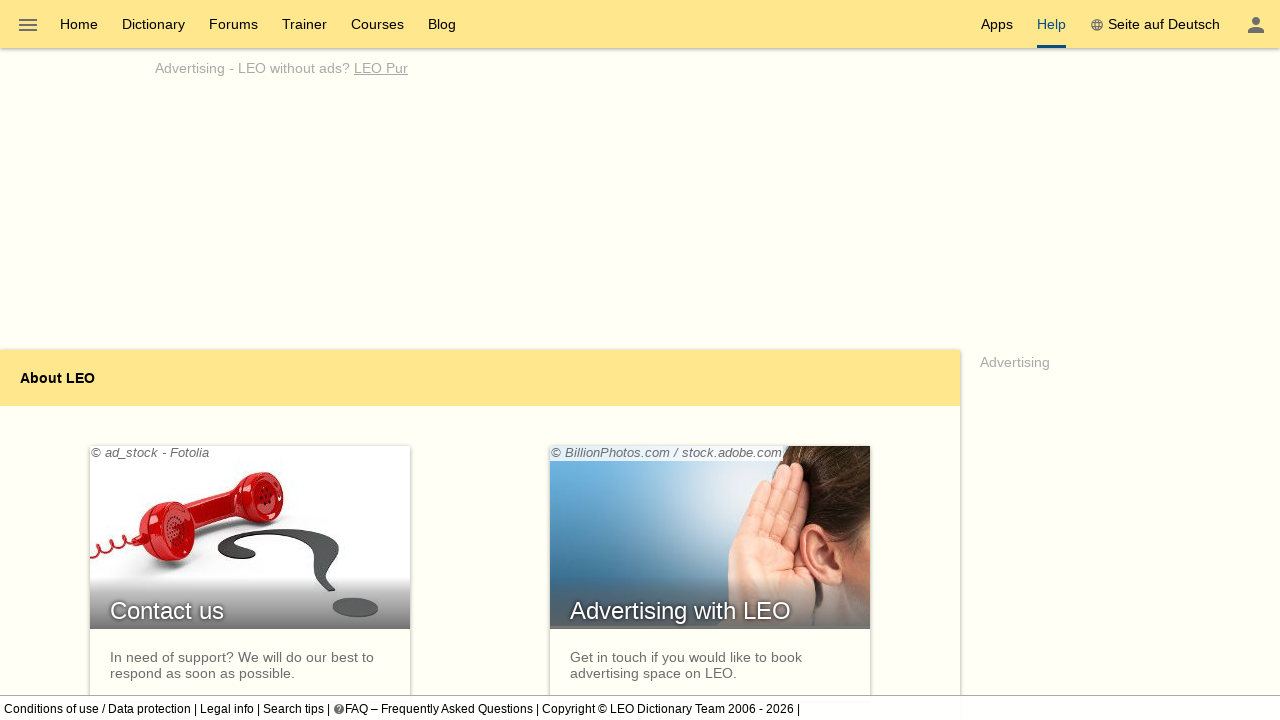

--- FILE ---
content_type: text/html; charset=UTF-8
request_url: https://dict.leo.org/pages/about/rude/index_en.html
body_size: 9735
content:
<!DOCTYPE html>
<html lang="en" data-dz-lp="rude"><head><meta http-equiv="content-type" content="text/html; charset=UTF-8"/><meta http-equiv="X-UA-Compatible" content="IE=edge"/><meta name="viewport" content="width=device-width, minimum-scale=0.1"/><meta name="keywords" content="LEO, неме́цкий язы́к, Deutsch, Ру́сский язы́к, Russisch, слова́рь, Wörterbuch"/><meta name="description" content="LEO.org: Your online dictionary for ­Russian-German­ translations. Offering forums, vocabulary trainer and language courses. Also available as App."/><meta name="application-name" content="Russian ⇔ German Dictionary - leo.org"/><meta name="google" content="notranslate"/><meta itemprop="name" content="LEO.org"/><meta name="apple-itunes-app" content="app-id=396838427"/><meta name="format-detection" content="telephone=no"/><script type="module" src="/js/dist/ionic-6.7.5/ionic.esm.js"></script><script nomodule="nomodule" src="/js/dist/ionic-6.7.5/ionic.js"></script><link rel="apple-touch-icon" href="/img/favicons/rude-180.png"/><link rel="icon" type="image/png" sizes="32x32" href="/img/favicons/rude-32.png"/><link rel="icon" type="image/png" sizes="16x16" href="/img/favicons/rude-16.png"/><link rel="manifest" href="/img/favicons/rude-manifest.webmanifest"/><link rel="mask-icon" href="/img/favicons/rude-safari-pinned-tab.svg" color="#074d7e"/><meta name="msapplication-config" content="/img/favicons/rude-browserconfig.xml"/><meta name="theme-color" content="#ffffff"/><link rel="search" type="application/opensearchdescription+xml" href="/pages/helpers/shared/searches/opensearch_rude_ru.xml" title="LEO Rus-Ger"/><script type="text/javascript">
			window.dzConfigure = window.dzConfigure || [];
			window.dzConfigure.push(function(Conf) {
				'use strict';
				Conf.lp = "rude";
				Conf.lang = "en";
				Conf.path = "/pages/";
				// We need this for the wkal (and maybe other things)
				Conf.www = "www.leo.org";
				Conf.scope = "";

				
						Conf.logedon = false;
					

				Conf.adfree = true;
				Conf.loadcookiepro = 'false';
				Conf.webappapp = true;
				Conf.app = false;
				Conf.size = "desktop";
				
			});

			var logedon = false;

			

			window.dzUseModernJS = true;
		</script><script type="text/javascript" nomodule="nomodule">
			window.dzUseModernJS = false;

			</script><script type="application/ld+json">
			{
				"@context": "https://schema.org",
				"@type": "Organization",
				"url": "https://www.leo.org",
				"logo": "https://dict.leo.org/img/svg/leo.svg"
			}
    </script><script>
			window.dzConfigure = window.dzConfigure || []; 
			window.dzConfigure.push(function(Conf) {
				Conf.bidheadSiteArea = 'WB-RU';
			});
		</script><link href="/js/dist/modern/pages.webpack-4367f6bb.css" rel="stylesheet"/><script id="js-loader-1" type="text/javascript">
//<![CDATA[
(function() {
var RWURL = function(u) { return u; }
function w(u) { document['w'+'rite']('<s'+'cript type="text/javascript" sr'+'c="'+u+'"><'+'/s'+'cript>'); }
if (window.dzUseModernJS) w(RWURL('/js/dist/modern/pages.webpack-fcc3e3ce.js'));
else w(RWURL('/js/dist/compat/pages.webpack-38b8de00.js'));
})();
//]]></script><title>Russian ⇔ German Dictionary - leo.org: About LEO</title><noscript><link href="/dict/noscript.php" rel="stylesheet" type="text/css"/></noscript></head><body itemtype="http://schema.org/WebPage" itemscope="itemscope"><div class="dz-app"><div class="dz-page"><div data-dz-ui="main-grid"><header><nav class="bs-1 bg-darkyellow"><ul itemprop="significantLinks" class="tab-header d-ib" role="menu"><li class="tab-item-title" data-dz-area="menu" role="menuitem" aria-haspopup="true" aria-label="Change dictionary"><span id="switchLpMenuButton" class="d-ib"><i role="img" title="Change dictionary" class="icon noselect icon_menu icon_size_24 ion-icon ion-color-fourthly p-h is-clickable"> </i></span></li><li title="" class=" tab-item-title " role="menuitem"><div class="tab-item-title-content "><a class="ib" href="https://www.leo.org/russisch-deutsch/">Home</a></div><div class="tab-item-title-bar"> 
			 </div></li><li title="" class=" tab-item-title " role="menuitem"><div class="tab-item-title-content "><a class="ib" href="/russisch-deutsch/">Dictionary</a></div><div class="tab-item-title-bar"> 
			 </div></li><li title="" class=" tab-item-title " role="menuitem"><div class="tab-item-title-content "><a class="ib" href="/forum/index.php?lp=rude&amp;lang=en">Forums</a></div><div class="tab-item-title-bar"> 
			 </div></li><li title="" class=" tab-item-title " role="menuitem"><div class="tab-item-title-content "><a class="ib" href="/trainer/index.php?lp=rude&amp;lang=en">Trainer</a></div><div class="tab-item-title-bar"> 
			 </div></li><li title="" class=" tab-item-title " role="menuitem"><div class="tab-item-title-content "><a class="ib" href="/content/index.php?lp=rude&amp;lang=ru">Courses</a></div><div class="tab-item-title-bar"> 
			 </div></li><li title="" class=" tab-item-title " role="menuitem"><div class="tab-item-title-content "><a class="d-ib" href="https://blog.leo.org">Blog</a></div><div class="tab-item-title-bar"> 
			 </div></li></ul><ul class="fl-right d-ib tab-header" role="menu"><li title="" class=" tab-item-title " role="menuitem"><div class="tab-item-title-content "><div class="d-ib"><span id="toolbarsDropdownMenuButton">Apps</span></div></div><div class="tab-item-title-bar"> 
			 </div></li><li title="" class=" tab-item-title " role="menuitem" aria-selected="true"><div class="tab-item-title-content "><div class="d-ib"><span id="helpDropdownMenuButton">Help</span></div></div><div class="tab-item-title-bar"> 
			 </div></li><li title="" class=" tab-item-title " role="menuitem"><div class="tab-item-title-content "><a id="switchLang" data-dz-attr="selectdict" data-dz-ui="switchlang" class="d-ib" data-dz-rel-switchto="de" href="/pages/about/rude/index_de.html?lang=en"><i role="img" title="web" class="icon noselect icon_web icon_size_ ion-icon ion-color-fourthly m-right"> </i>Seite auf Deutsch</a></div><div class="tab-item-title-bar"> 
			 </div></li><li title="" class=" tab-item-title " role="menuitem" aria-label="Login / My LEO"><div class="tab-item-title-content "><span id="userProfileMenuButton" data-dz-role="loginComponent" class="pos-r"><dzu-account-icon> </dzu-account-icon></span></div><div class="tab-item-title-bar"> 
			 </div></li></ul></nav><div id="topBranding" class="ta-c darkgray"><div><h5 class="ta-l gray"><a title="Werbung auf leo.org" href="/pages/advertise/rudeadvertising_en.html">Advertising</a> - <a href="/myleo/subscription?lp=rude&amp;lang=en">LEO without ads? <span class="td-u">LEO Pur</span></a></h5><div class="m-v-small" id="adv-banner"><div class="banner-big"><div data-leo-slot-manager="bidheadbanner"><script>leoBidhead.setActive("banner", true);</script></div></div></div></div><div data-dz-ui="donateOrDeactivateAdBlock" class="ui-helper-hidden"><div class="ta-c p-h tf1 d-g ai-c jc-sa" style="grid-template-columns: repeat(2, max-content) min-content; grid-column-gap: 20px; height: 100%;"><img src="/img/svg/leo-detailed.svg" width="64" height="64" alt="LEO" title="LEO"/><div><p>It looks like you’re using an ad blocker.</p><p>Would you like to support LEO?</p><p>Disable your ad blocker for LEO or make a donation.</p></div><div><button class="button button-flat donateButton" type="button">Make a donation</button><div role="button" class="button button-raised  ion-color-success"><a href="/myleo/subscription" onclick="">LEO Pur</a></div></div></div></div></div><dzu-modal-page id="donate-modal" close-button="true"><div class="p-large" id="donate"><h3 class="f2">Dear user,</h3><div class="tf2" id="donate-add">We put a lot of love and effort into our project. Your contribution supports us in maintaining and developing our services.</div><div class="tf2" id="donate-support">Thank you for supporting LEO by making a donation.</div><div class="m-top-large tf2"><h4 class="f3">Donate via bank transfer</h4>
					LEO GmbH<br/>
					Mühlweg 2b<br/>
					82054 Sauerlach<br/><br/>
					IBAN: DE41 7019 0000 0000 2930 32<br/>
					BIC: GENODEF1M01
				</div><div class="m-top-large tf2"><h4 class="f3">Donate via PayPal</h4><form action="https://www.paypal.com/cgi-bin/webscr" method="post" target="_blank" style="height: auto"><input type="hidden" name="cmd" value="_s-xclick"/><input type="hidden" name="hosted_button_id" value="V9PSZDQPMH7BY"/><input type="image" name="submit" alt="Jetzt einfach, schnell und sicher online bezahlen – mit PayPal." src="/img/paypal/en_GB/btn_donate_LG.gif"/></form></div><div class="m-top-large tf2">Please note: Contributions to LEO GmbH are not tax deductible.</div></div></dzu-modal-page></header><main itemprop="mainContentOfPage" id="mainContent"><div id="centerColumn"><div class="bs-1"><header class="p-large tf-bold bg-darkyellow">About LEO</header><div data-dz-nav-role="container" data-dz-ui="pages"><div class="wgt-content p-large d-fl-w jc-sa ai-c"><a href="/pages/about/rude/contact_en.html"><div data-dz-ui="card" title="Contact us" class="card bs-1 wgt wgt-fixedsize d-ib m-v-large m-h-medium card-hover"><div class="card-top-img"><img height="180" width="320" src="/img/320x180/Dollarphotoclub_62231543.jpg" class="card-img" data-dz-sprite="false" alt="Contact us"/><div class="card-title tf-singleline">Contact us</div></div><div class="card-content"><div data-dz-ui="copyright-leo-card-medium">© ad_stock - Fotolia</div>In need of support? We will do our best to respond as soon as possible.</div><footer class="wgt-footer card-footer" data-dz-area="footer"><button title="Mehr anzeigen" aria-label="Mehr anzeigen" class="button button-flat fl-right m-right button-round" data-dz-button-role="expand" type="button"><i role="img" title="Mehr anzeigen" class="icon noselect icon_chevron-down icon_size_24 ion-icon ion-color-fourthly "> </i></button></footer><div class="card-content-expand" data-dz-area="expand"><!-- --></div></div></a><a href="/pages/advertise/rude/advertising_en.html"><div data-dz-ui="card" title="Advertising with LEO" class="card bs-1 wgt wgt-fixedsize d-ib m-v-large m-h-medium card-hover"><div class="card-top-img"><img height="180" width="320" src="/img/320x180/AdobeStock_85933789.jpeg" class="card-img" data-dz-sprite="false" alt="Advertising with LEO"/><div class="card-title tf-singleline">Advertising with LEO</div></div><div class="card-content"><div data-dz-ui="copyright-leo-card-medium">© BillionPhotos.com / stock.adobe.com</div>Get in touch if you would like to book advertising space on LEO.</div><footer class="wgt-footer card-footer" data-dz-area="footer"><button title="Mehr anzeigen" aria-label="Mehr anzeigen" class="button button-flat fl-right m-right button-round" data-dz-button-role="expand" type="button"><i role="img" title="Mehr anzeigen" class="icon noselect icon_chevron-down icon_size_24 ion-icon ion-color-fourthly "> </i></button></footer><div class="card-content-expand" data-dz-area="expand"><!-- --></div></div></a><a href="/pages/about/rude/statistics_en.html"><div data-dz-ui="card" title="Statistics" class="card bs-1 wgt wgt-fixedsize d-ib m-v-large m-h-medium card-hover"><div class="card-top-img"><img height="180" width="320" src="/img/320x180/AdobeStock_60578321.jpeg" class="card-img" data-dz-sprite="false" alt="Statistics"/><div class="card-title tf-singleline">Statistics</div></div><div class="card-content"><div data-dz-ui="copyright-leo-card-medium">© MarekPhotoDesign.com / stock.adobe.com</div>Some statistical figures for the last 30 days.</div><footer class="wgt-footer card-footer" data-dz-area="footer"><button title="Mehr anzeigen" aria-label="Mehr anzeigen" class="button button-flat fl-right m-right button-round" data-dz-button-role="expand" type="button"><i role="img" title="Mehr anzeigen" class="icon noselect icon_chevron-down icon_size_24 ion-icon ion-color-fourthly "> </i></button></footer><div class="card-content-expand" data-dz-area="expand"><!-- --></div></div></a><a href="/pages/about/rude/team_en.html"><div data-dz-ui="card" title="Team" class="card bs-1 wgt wgt-fixedsize d-ib m-v-large m-h-medium card-hover"><div class="card-top-img"><img height="180" width="320" src="/img/320x180/AdobeStock_4134186.jpeg" class="card-img" data-dz-sprite="false" alt="Team"/><div class="card-title tf-singleline">Team</div></div><div class="card-content"><div data-dz-ui="copyright-leo-card-medium">© Maxim Malevich / stock.adobe.com</div>Wir machen LEO erst möglich!</div><footer class="wgt-footer card-footer" data-dz-area="footer"><button title="Mehr anzeigen" aria-label="Mehr anzeigen" class="button button-flat fl-right m-right button-round" data-dz-button-role="expand" type="button"><i role="img" title="Mehr anzeigen" class="icon noselect icon_chevron-down icon_size_24 ion-icon ion-color-fourthly "> </i></button></footer><div class="card-content-expand" data-dz-area="expand"><!-- --></div></div></a><a href="/pages/about/rude/contributions_en.html"><div data-dz-ui="card" title="Contributors" class="card bs-1 wgt wgt-fixedsize d-ib m-v-large m-h-medium card-hover"><div class="card-top-img"><img height="180" width="320" src="/img/320x180/AdobeStock_97485846.jpeg" class="card-img" data-dz-sprite="false" alt="Contributors"/><div class="card-title tf-singleline">Contributors</div></div><div class="card-content"><div data-dz-ui="copyright-leo-card-medium">© Deyan Georgiev / stock.adobe.com</div>Where would we be without our users – many thanks for your contributions!</div><footer class="wgt-footer card-footer" data-dz-area="footer"><button title="Mehr anzeigen" aria-label="Mehr anzeigen" class="button button-flat fl-right m-right button-round" data-dz-button-role="expand" type="button"><i role="img" title="Mehr anzeigen" class="icon noselect icon_chevron-down icon_size_24 ion-icon ion-color-fourthly "> </i></button></footer><div class="card-content-expand" data-dz-area="expand"><!-- --></div></div></a><a href="/pages/about/rude/history_en.html"><div data-dz-ui="card" title="LEO’s history" class="card bs-1 wgt wgt-fixedsize d-ib m-v-large m-h-medium card-hover"><div class="card-top-img"><img height="180" width="320" src="/img/320x180/Dollarphotoclub_70174565.jpg" class="card-img" data-dz-sprite="false" alt="LEO’s history"/><div class="card-title tf-singleline">LEO’s history</div></div><div class="card-content"><div data-dz-ui="copyright-leo-card-medium">© Dickov - Fotolia</div>A brief history of LEO’s history since 1995.</div><footer class="wgt-footer card-footer" data-dz-area="footer"><button title="Mehr anzeigen" aria-label="Mehr anzeigen" class="button button-flat fl-right m-right button-round" data-dz-button-role="expand" type="button"><i role="img" title="Mehr anzeigen" class="icon noselect icon_chevron-down icon_size_24 ion-icon ion-color-fourthly "> </i></button></footer><div class="card-content-expand" data-dz-area="expand"><!-- --></div></div></a><a href="/pages/about/rude/impressum_en.html"><div data-dz-ui="card" title="Legal info" class="card bs-1 wgt wgt-fixedsize d-ib m-v-large m-h-medium card-hover"><div class="card-top-img"><img height="180" width="320" src="/img/320x180/AdobeStock_85127808.jpeg" class="card-img" data-dz-sprite="false" alt="Legal info"/><div class="card-title tf-singleline">Legal info</div></div><div class="card-content"><div data-dz-ui="copyright-leo-card-medium">© Saklakova / stock.adobe.com</div>The most important legal information at a glance.</div><footer class="wgt-footer card-footer" data-dz-area="footer"><button title="Mehr anzeigen" aria-label="Mehr anzeigen" class="button button-flat fl-right m-right button-round" data-dz-button-role="expand" type="button"><i role="img" title="Mehr anzeigen" class="icon noselect icon_chevron-down icon_size_24 ion-icon ion-color-fourthly "> </i></button></footer><div class="card-content-expand" data-dz-area="expand"><!-- --></div></div></a><a href="/pages/about/rude/jobs_en.html"><div data-dz-ui="card" title="Jobs" class="card bs-1 wgt wgt-fixedsize d-ib m-v-large m-h-medium card-hover"><div class="card-top-img"><img height="180" width="320" src="/img/320x180/Dollarphotoclub_34822859.jpg" class="card-img" data-dz-sprite="false" alt="Jobs"/><div class="card-title tf-singleline">Jobs</div></div><div class="card-content"><div data-dz-ui="copyright-leo-card-medium">© detailblick-foto - Fotolia</div>Would you like to join our team? Check here for vacancies.</div><footer class="wgt-footer card-footer" data-dz-area="footer"><button title="Mehr anzeigen" aria-label="Mehr anzeigen" class="button button-flat fl-right m-right button-round" data-dz-button-role="expand" type="button"><i role="img" title="Mehr anzeigen" class="icon noselect icon_chevron-down icon_size_24 ion-icon ion-color-fourthly "> </i></button></footer><div class="card-content-expand" data-dz-area="expand"><!-- --></div></div></a></div></div></div></div></main><nav class="ion-color-tertiary" id="right" style="margin-top: -1px" data-dz-attr="selectdict"><div><h2 class="bd-l bd-r wgt-header ta-c bg-darkyellow">Dictionary Navigation</h2><ul class="border lf2"><li data-dz-lp="ende" title="English ⇔ German">English ⇔ German<div><a data-dz-ui="moredictionaries:switchdict" class="c-link" href="/german-english/" data-dz-rel-langpair="ende"><div class="d-ib pos-r noselect va-m m-h bd" data-dz-ui="flag" data-dz-ui-flagsize="22" title="English" data-dz-ui-flaglang="en"><div class="pos-a"> </div><img class="pos-a " width="22" title="English" alt="en" src="/img/svg/flag_en.svg"/></div>Dictionary<div class="d-ib pos-r noselect va-m m-h bd" data-dz-ui="flag" data-dz-ui-flagsize="22" title="German" data-dz-ui-flaglang="de"><div class="pos-a"> </div><img class="pos-a " width="22" title="German" alt="de" src="/img/svg/flag_de.svg"/></div></a></div><div><span><a class="c-link" href="/forum/index.php?lp=ende&amp;lang=en">Forums</a></span> <span><a class="c-link" href="/trainer/index.php?lp=ende&amp;lang=en">Trainer</a></span> <span><a class="c-link" href="/content/index.php?lp=ende&amp;lang=en">Courses</a></span></div></li><li data-dz-lp="enes" title="English ⇔ Spanish">English ⇔ Spanish<div><a data-dz-ui="moredictionaries:switchdict" class="c-link" href="/spanish-english/" data-dz-rel-langpair="enes"><div class="d-ib pos-r noselect va-m m-h bd" data-dz-ui="flag" data-dz-ui-flagsize="22" title="English" data-dz-ui-flaglang="en"><div class="pos-a"> </div><img class="pos-a " width="22" title="English" alt="en" src="/img/svg/flag_en.svg"/></div>Dictionary<div class="d-ib pos-r noselect va-m m-h bd" data-dz-ui="flag" data-dz-ui-flagsize="22" title="Spanish" data-dz-ui-flaglang="es"><div class="pos-a"> </div><img class="pos-a " width="22" title="Spanish" alt="es" src="/img/svg/flag_es.svg"/></div></a></div><div><span><a class="c-link" href="/forum/index.php?lp=enes&amp;lang=en">Forums</a></span> <span><a class="c-link" href="/trainer/index.php?lp=enes&amp;lang=en">Trainer</a></span> <span><a class="c-link" href="/content/index.php?lp=enes&amp;lang=en">Courses</a></span></div></li><li data-dz-lp="enfr" title="English ⇔ French">English ⇔ French<div><a data-dz-ui="moredictionaries:switchdict" class="c-link" href="/french-english/" data-dz-rel-langpair="enfr"><div class="d-ib pos-r noselect va-m m-h bd" data-dz-ui="flag" data-dz-ui-flagsize="22" title="English" data-dz-ui-flaglang="en"><div class="pos-a"> </div><img class="pos-a " width="22" title="English" alt="en" src="/img/svg/flag_en.svg"/></div>Dictionary<div class="d-ib pos-r noselect va-m m-h bd" data-dz-ui="flag" data-dz-ui-flagsize="22" title="French" data-dz-ui-flaglang="fr"><div class="pos-a"> </div><img class="pos-a " width="22" title="French" alt="fr" src="/img/svg/flag_fr.svg"/></div></a></div><div><span><a class="c-link" href="/forum/index.php?lp=enfr&amp;lang=en">Forums</a></span> <span><a class="c-link" href="/trainer/index.php?lp=enfr&amp;lang=en">Trainer</a></span> <span><a class="c-link" href="/content/index.php?lp=enfr&amp;lang=en">Courses</a></span></div></li><li data-dz-lp="enru" title="English ⇔ Russian">English ⇔ Russian<div><a data-dz-ui="moredictionaries:switchdict" class="c-link" href="/russian-english/" data-dz-rel-langpair="enru"><div class="d-ib pos-r noselect va-m m-h bd" data-dz-ui="flag" data-dz-ui-flagsize="22" title="English" data-dz-ui-flaglang="en"><div class="pos-a"> </div><img class="pos-a " width="22" title="English" alt="en" src="/img/svg/flag_en.svg"/></div>Dictionary<div class="d-ib pos-r noselect va-m m-h bd" data-dz-ui="flag" data-dz-ui-flagsize="22" title="Russian" data-dz-ui-flaglang="ru"><div class="pos-a"> </div><img class="pos-a " width="22" title="Russian" alt="ru" src="/img/svg/flag_ru.svg"/></div></a></div><div><span><a class="c-link" href="/forum/index.php?lp=enru&amp;lang=en">Forums</a></span> <span><a class="c-link" href="/trainer/index.php?lp=enru&amp;lang=en">Trainer</a></span> <span><a class="c-link" href="/content/index.php?lp=enru&amp;lang=en">Courses</a></span></div></li><li data-dz-lp="frde" title="French ⇔ German">French ⇔ German<div><a data-dz-ui="moredictionaries:switchdict" class="c-link" href="/allemand-français/" data-dz-rel-langpair="frde"><div class="d-ib pos-r noselect va-m m-h bd" data-dz-ui="flag" data-dz-ui-flagsize="22" title="French" data-dz-ui-flaglang="fr"><div class="pos-a"> </div><img class="pos-a " width="22" title="French" alt="fr" src="/img/svg/flag_fr.svg"/></div>Dictionary<div class="d-ib pos-r noselect va-m m-h bd" data-dz-ui="flag" data-dz-ui-flagsize="22" title="German" data-dz-ui-flaglang="de"><div class="pos-a"> </div><img class="pos-a " width="22" title="German" alt="de" src="/img/svg/flag_de.svg"/></div></a></div><div><span><a class="c-link" href="/forum/index.php?lp=frde&amp;lang=fr">Forums</a></span> <span><a class="c-link" href="/trainer/index.php?lp=frde&amp;lang=fr">Trainer</a></span> <span><a class="c-link" href="/content/index.php?lp=frde&amp;lang=fr">Courses</a></span></div></li><li data-dz-lp="esde" title="Spanish ⇔ German">Spanish ⇔ German<div><a data-dz-ui="moredictionaries:switchdict" class="c-link" href="/alemán-español/" data-dz-rel-langpair="esde"><div class="d-ib pos-r noselect va-m m-h bd" data-dz-ui="flag" data-dz-ui-flagsize="22" title="Spanish" data-dz-ui-flaglang="es"><div class="pos-a"> </div><img class="pos-a " width="22" title="Spanish" alt="es" src="/img/svg/flag_es.svg"/></div>Dictionary<div class="d-ib pos-r noselect va-m m-h bd" data-dz-ui="flag" data-dz-ui-flagsize="22" title="German" data-dz-ui-flaglang="de"><div class="pos-a"> </div><img class="pos-a " width="22" title="German" alt="de" src="/img/svg/flag_de.svg"/></div></a></div><div><span><a class="c-link" href="/forum/index.php?lp=esde&amp;lang=es">Forums</a></span> <span><a class="c-link" href="/trainer/index.php?lp=esde&amp;lang=es">Trainer</a></span> <span><a class="c-link" href="/content/index.php?lp=esde&amp;lang=es">Courses</a></span></div></li><li data-dz-lp="itde" title="Italian ⇔ German">Italian ⇔ German<div><a data-dz-ui="moredictionaries:switchdict" class="c-link" href="/tedesco-italiano/" data-dz-rel-langpair="itde"><div class="d-ib pos-r noselect va-m m-h bd" data-dz-ui="flag" data-dz-ui-flagsize="22" title="Italian" data-dz-ui-flaglang="it"><div class="pos-a"> </div><img class="pos-a " width="22" title="Italian" alt="it" src="/img/svg/flag_it.svg"/></div>Dictionary<div class="d-ib pos-r noselect va-m m-h bd" data-dz-ui="flag" data-dz-ui-flagsize="22" title="German" data-dz-ui-flaglang="de"><div class="pos-a"> </div><img class="pos-a " width="22" title="German" alt="de" src="/img/svg/flag_de.svg"/></div></a></div><div><span><a class="c-link" href="/forum/index.php?lp=itde&amp;lang=it">Forums</a></span> <span><a class="c-link" href="/trainer/index.php?lp=itde&amp;lang=it">Trainer</a></span> <span><a class="c-link" href="/content/index.php?lp=itde&amp;lang=it">Courses</a></span></div></li><li data-dz-lp="chde" title="Chinese ⇔ German">Chinese ⇔ German<div><a data-dz-ui="moredictionaries:switchdict" class="c-link" href="/德语-汉语/" data-dz-rel-langpair="chde"><div class="d-ib pos-r noselect va-m m-h bd" data-dz-ui="flag" data-dz-ui-flagsize="22" title="Chinese" data-dz-ui-flaglang="zh"><div class="pos-a"> </div><img class="pos-a " width="22" title="Chinese" alt="zh" src="/img/svg/flag_zh.svg"/></div>Dictionary<div class="d-ib pos-r noselect va-m m-h bd" data-dz-ui="flag" data-dz-ui-flagsize="22" title="German" data-dz-ui-flaglang="de"><div class="pos-a"> </div><img class="pos-a " width="22" title="German" alt="de" src="/img/svg/flag_de.svg"/></div></a></div><div><span><a class="c-link" href="/forum/index.php?lp=chde&amp;lang=ch">Forums</a></span> <span><a class="c-link" href="/trainer/index.php?lp=chde&amp;lang=ch">Trainer</a></span> <span><a class="c-link" href="/content/index.php?lp=chde&amp;lang=ch">Courses</a></span></div></li><li data-dz-lp="rude" class="is-active" title="Russian ⇔ German">Russian ⇔ German<div><a data-dz-ui="moredictionaries:switchdict" class="c-link" href="/немецкий-русский/" data-dz-rel-langpair="rude"><div class="d-ib pos-r noselect va-m m-h bd" data-dz-ui="flag" data-dz-ui-flagsize="22" title="Russian" data-dz-ui-flaglang="ru"><div class="pos-a"> </div><img class="pos-a " width="22" title="Russian" alt="ru" src="/img/svg/flag_ru.svg"/></div>Dictionary<div class="d-ib pos-r noselect va-m m-h bd" data-dz-ui="flag" data-dz-ui-flagsize="22" title="German" data-dz-ui-flaglang="de"><div class="pos-a"> </div><img class="pos-a " width="22" title="German" alt="de" src="/img/svg/flag_de.svg"/></div></a></div><div><span><a class="c-link" href="/forum/index.php?lp=rude&amp;lang=ru">Forums</a></span> <span><a class="c-link" href="/trainer/index.php?lp=rude&amp;lang=ru">Trainer</a></span> <span><a class="c-link" href="/content/index.php?lp=rude&amp;lang=ru">Courses</a></span></div></li><li data-dz-lp="ptde" title="Portuguese ⇔ German">Portuguese ⇔ German<div><a data-dz-ui="moredictionaries:switchdict" class="c-link" href="/alemão-português/" data-dz-rel-langpair="ptde"><div class="d-ib pos-r noselect va-m m-h bd" data-dz-ui="flag" data-dz-ui-flagsize="22" title="Portuguese" data-dz-ui-flaglang="pt"><div class="pos-a"> </div><img class="pos-a " width="22" title="Portuguese" alt="pt" src="/img/svg/flag_pt.svg"/></div>Dictionary<div class="d-ib pos-r noselect va-m m-h bd" data-dz-ui="flag" data-dz-ui-flagsize="22" title="German" data-dz-ui-flaglang="de"><div class="pos-a"> </div><img class="pos-a " width="22" title="German" alt="de" src="/img/svg/flag_de.svg"/></div></a></div><div><span><a class="c-link" href="/forum/index.php?lp=ptde&amp;lang=pt">Forums</a></span> <span><a class="c-link" href="/trainer/index.php?lp=ptde&amp;lang=pt">Trainer</a></span> <span><a class="c-link" href="/content/index.php?lp=ptde&amp;lang=pt">Courses</a></span></div></li><li data-dz-lp="plde" title="Polish ⇔ German">Polish ⇔ German<div><a data-dz-ui="moredictionaries:switchdict" class="c-link" href="/niemiecki-polsko/" data-dz-rel-langpair="plde"><div class="d-ib pos-r noselect va-m m-h bd" data-dz-ui="flag" data-dz-ui-flagsize="22" title="Polish" data-dz-ui-flaglang="pl"><div class="pos-a"> </div><img class="pos-a " width="22" title="Polish" alt="pl" src="/img/svg/flag_pl.svg"/></div>Dictionary<div class="d-ib pos-r noselect va-m m-h bd" data-dz-ui="flag" data-dz-ui-flagsize="22" title="German" data-dz-ui-flaglang="de"><div class="pos-a"> </div><img class="pos-a " width="22" title="German" alt="de" src="/img/svg/flag_de.svg"/></div></a></div><div><span><a class="c-link" href="/forum/index.php?lp=plde&amp;lang=pl">Forums</a></span> <span><a class="c-link" href="/trainer/index.php?lp=plde&amp;lang=pl">Trainer</a></span> <span><a class="c-link" href="/content/index.php?lp=plde&amp;lang=pl">Courses</a></span></div></li><li data-dz-lp="espt" title="Spanish ⇔ Portuguese">Spanish ⇔ Portuguese<div><a data-dz-ui="moredictionaries:switchdict" class="c-link" href="/portugués-español/" data-dz-rel-langpair="espt"><div class="d-ib pos-r noselect va-m m-h bd" data-dz-ui="flag" data-dz-ui-flagsize="22" title="Spanish" data-dz-ui-flaglang="es"><div class="pos-a"> </div><img class="pos-a " width="22" title="Spanish" alt="es" src="/img/svg/flag_es.svg"/></div>Dictionary<div class="d-ib pos-r noselect va-m m-h bd" data-dz-ui="flag" data-dz-ui-flagsize="22" title="Portuguese" data-dz-ui-flaglang="pt"><div class="pos-a"> </div><img class="pos-a " width="22" title="Portuguese" alt="pt" src="/img/svg/flag_pt.svg"/></div></a></div><div><span><a class="c-link" href="/forum/index.php?lp=espt&amp;lang=es">Forums</a></span> <span><a class="c-link" href="/trainer/index.php?lp=espt&amp;lang=es">Trainer</a></span> <span><a class="c-link" href="/content/index.php?lp=espt&amp;lang=es">Courses</a></span></div></li></ul></div></nav><div data-dz-ui="adv-halfpage"><div class="gray p-v">Advertising</div><div id="adv-halfpage"><script>window.leoBidhead.setActive('halfpage', true);</script></div><leo-abo-ad> </leo-abo-ad></div><div data-dz-ui="adv-sitebar"><div class="gray p-v">Advertising</div><div id="adv-sitebar"><script>window.leoBidhead.setActive('sitebar', true);</script></div><leo-abo-ad> </leo-abo-ad></div><footer id="footer" class="footer" itemscope="itemscope" itemtype="http://schema.org/WPFooter"><small><span><a href="/pages/about/rude/termsOfUsage_en.html">Conditions of use</a></span> / <span class="separator"><a href="/pages/about/rude/privacyPolicy_en.html">Data protection</a></span><span class="separator"><a href="/pages/about/rude/impressum_en.html">Legal info</a></span><span id="entriesAndQueries" class="separator ui-helper-hidden p-top"><span><span id="entriesNumber"><!--BegEntries--><!--EndEntries--></span> entries</span>, <span><span id="queriesNumber"><!--BegQueries--><!--EndQueries--></span> queries today</span></span><span class="separator"><a href="/pages/help/rude/searchTips_en.html">Search tips</a></span><span class="separator"><a href="/pages/help/rude/faq_en.html"><i class="icon noselect icon_help-circle icon_size_12 p-right darkgray" role="img "> </i>FAQ – Frequently Asked Questions</a></span>Copyright ©
			<span class="separator"><a href="/pages/about/rude/team_en.html">LEO Dictionary Team</a> 2006 - 2026</span><small class="secondarydata gray ui-helper-hidden"><span id="hostName"><!--BegHostName--><!--EndHostName--></span>. CPU µs: <span id="timeUsed"><!--BegTimeUsed--><!--EndTimeUsed--></span></small></small></footer></div></div></div><div class="ui-helper-hidden wgt wgt-fullsize" id="assistance" data-dz-ui="assistance:dialog"><div class="wgt-content p-large"><div data-dz-area="textarea" data-dz-ui="quill" style="height: 200px"><header class="bg-blue bs-1" data-dz-area="ql-toolbar"><button class="ql-bold ql-button" title="Bold" aria-label="Bold"> </button><button class="ql-italic ql-button" title="Italic" aria-label="Italic"> </button><button class="ql-underline ql-button" title="Unterstrichen" aria-label="Unterstrichen"> </button><button class="ql-strike ql-button" title="Durchgestrichen" aria-label="Durchgestrichen"> </button><button class="ql-link ql-button" title="Markierten Text in Link umwandeln" aria-label="Markierten Text in Link umwandeln"> </button></header><div class="form-elm-t bg-white border  bs-1" data-dz-area="field" style="height: 148px">
						 
					</div></div><div data-dz-area="input" style="height: 48px" data-dz-ui="quill" class="m-bottom-large  bs-1"><div class="form-elm-t bg-white border" data-dz-area="field">
						 
					</div></div><div style="height: 344px"><div class="wgt wgt-fullsize bg-lightgray  bs-1" data-dz-nav-role="container" data-dz-ui="pages"><header class="wgt-header tab-header p-h-large bg-darkblue tab-white"><ul data-dz-nav-role="head" role="menu"><li title="" class=" tab-item-title " role="menuitem" data-dz-lang="ch"><div class="tab-item-title-content ">Pinyin</div><div class="tab-item-title-bar"> 
			 </div></li><li title="" class=" tab-item-title " role="menuitem" data-dz-lang="ru"><div class="tab-item-title-content ">Keyboard</div><div class="tab-item-title-bar"> 
			 </div></li><li title="" class=" tab-item-title " role="menuitem" data-dz-area="specialchars"><div class="tab-item-title-content ">Special characters</div><div class="tab-item-title-bar"> 
			 </div></li></ul></header><ul class="wgt-content m-large" data-dz-nav-role="content" role="menu"><li class="tab-page" role="option" data-dz-lang="ch"><div><span class="assistancePinyinHint darkgray">Type Chinese Pinyin syllables to get a list of corresponding Chinese characters.</span></div><div data-dz-area="pinjin"> </div></li><li class="tab-page" role="option" data-dz-lang="ru"><div data-dz-area="keyboard" class="ta-c"> </div><div class="m-top-large"><span><input aria-label="Transliteration aktiv" type="checkbox" checked="checked"/> Transliteration aktiv
									</span><span class="fl-right"><select aria-label="Keyboard settings"><option value="translit">Tastaturlayout</option><option value="phonetic">Phonetisch</option></select></span></div></li><li class="tab-page" role="option" data-dz-area="specialchars"><span class="char" data-dz-lang="de"><kbd class="key">ä</kbd><kbd class="key">Ä</kbd><kbd class="key">ö</kbd><kbd class="key">Ö</kbd><kbd class="key">ü</kbd><kbd class="key">Ü</kbd><kbd class="key">ß</kbd></span><h3 class="f3">emojis</h3><span class="char" data-dz-area="emojis"><kbd class="emoji">🦁</kbd><kbd class="emoji" data-dz-value=":-)">🙂</kbd><kbd class="emoji" data-dz-value=":-D">😀</kbd><kbd class="emoji" data-dz-value=";-)">😉</kbd><kbd class="emoji" data-dz-value=":-P">😛</kbd><kbd class="emoji" data-dz-value=":-o">😮</kbd><kbd class="emoji" data-dz-value=":-(">🙁</kbd><kbd class="emoji" data-dz-value=":-|">😐</kbd><kbd class="emoji" data-dz-value=":-*">😘</kbd><kbd class="emoji">😅</kbd><kbd class="emoji">🤣</kbd><kbd class="emoji">😂</kbd><kbd class="emoji">🙃</kbd><kbd class="emoji">😊</kbd><kbd class="emoji">😇</kbd><kbd class="emoji">🥰</kbd><kbd class="emoji">😍</kbd><kbd class="emoji">🤩</kbd><kbd class="emoji">😗</kbd><kbd class="emoji">😚</kbd><kbd class="emoji">😋</kbd><kbd class="emoji">😜</kbd><kbd class="emoji">🤪</kbd><kbd class="emoji">😝</kbd><kbd class="emoji">🤗</kbd><kbd class="emoji">🤭</kbd><kbd class="emoji">🤫</kbd><kbd class="emoji">🤔</kbd><kbd class="emoji">🤐</kbd><kbd class="emoji">😏</kbd><kbd class="emoji">🙄</kbd><kbd class="emoji">😬</kbd><kbd class="emoji">😴</kbd><kbd class="emoji">😷</kbd><kbd class="emoji">🤒</kbd><kbd class="emoji">🤕</kbd><kbd class="emoji">🤧</kbd><kbd class="emoji">🥵</kbd><kbd class="emoji">🥶</kbd><kbd class="emoji">🥴</kbd><kbd class="emoji">🤠</kbd><kbd class="emoji">🥳</kbd><kbd class="emoji">😎</kbd><kbd class="emoji">🤓</kbd><kbd class="emoji">🧐</kbd><kbd class="emoji">😕</kbd><kbd class="emoji">😟</kbd><kbd class="emoji">😯</kbd><kbd class="emoji">😳</kbd><kbd class="emoji">🥺</kbd><kbd class="emoji">😢</kbd><kbd class="emoji">😭</kbd><kbd class="emoji">😱</kbd><kbd class="emoji" data-dz-value=";-(">😓</kbd><kbd class="emoji">😤</kbd><kbd class="emoji">😡</kbd><kbd class="emoji">🤬</kbd><kbd class="emoji">🙈</kbd><kbd class="emoji">🙉</kbd><kbd class="emoji">🙊</kbd></span><h3 class="f3">flags</h3><span class="char" data-dz-area="emojis"><kbd class="emoji">🇦🇫</kbd><kbd class="emoji">🇪🇬</kbd><kbd class="emoji">🇦🇽</kbd><kbd class="emoji">🇦🇱</kbd><kbd class="emoji">🇩🇿</kbd><kbd class="emoji">🇦🇸</kbd><kbd class="emoji">🇻🇮</kbd><kbd class="emoji">🇦🇩</kbd><kbd class="emoji">🇦🇴</kbd><kbd class="emoji">🇦🇮</kbd><kbd class="emoji">🇦🇶</kbd><kbd class="emoji">🇦🇬</kbd><kbd class="emoji">🇬🇶</kbd><kbd class="emoji">🇦🇷</kbd><kbd class="emoji">🇦🇲</kbd><kbd class="emoji">🇦🇼</kbd><kbd class="emoji">🇦🇿</kbd><kbd class="emoji">🇪🇹</kbd><kbd class="emoji">🇦🇺</kbd><kbd class="emoji">🇧🇸</kbd><kbd class="emoji">🇧🇭</kbd><kbd class="emoji">🇧🇩</kbd><kbd class="emoji">🇧🇧</kbd><kbd class="emoji">🇧🇪</kbd><kbd class="emoji">🇧🇿</kbd><kbd class="emoji">🇧🇯</kbd><kbd class="emoji">🇧🇲</kbd><kbd class="emoji">🇧🇹</kbd><kbd class="emoji">🇧🇴</kbd><kbd class="emoji">🇧🇦</kbd><kbd class="emoji">🇧🇼</kbd><kbd class="emoji">🇧🇻</kbd><kbd class="emoji">🇧🇷</kbd><kbd class="emoji">🇻🇬</kbd><kbd class="emoji">🇮🇴</kbd><kbd class="emoji">🇧🇳</kbd><kbd class="emoji">🇧🇬</kbd><kbd class="emoji">🇧🇫</kbd><kbd class="emoji">🇧🇮</kbd><kbd class="emoji">🇨🇱</kbd><kbd class="emoji">🇨🇳</kbd><kbd class="emoji">🇨🇰</kbd><kbd class="emoji">🇨🇷</kbd><kbd class="emoji">🇨🇼</kbd><kbd class="emoji">🇩🇰</kbd><kbd class="emoji">🇩🇪</kbd><kbd class="emoji">🇩🇲</kbd><kbd class="emoji">🇩🇴</kbd><kbd class="emoji">🇩🇯</kbd><kbd class="emoji">🇪🇨</kbd><kbd class="emoji">🇸🇻</kbd><kbd class="emoji">🇨🇮</kbd><kbd class="emoji">🏴󠁧󠁢󠁥󠁮󠁧󠁿</kbd><kbd class="emoji">🇪🇷</kbd><kbd class="emoji">🇪🇪</kbd><kbd class="emoji">🇫🇰</kbd><kbd class="emoji">🇫🇴</kbd><kbd class="emoji">🇫🇯</kbd><kbd class="emoji">🇫🇮</kbd><kbd class="emoji">🇫🇷</kbd><kbd class="emoji">🇬🇫</kbd><kbd class="emoji">🇵🇫</kbd><kbd class="emoji">🇹🇫</kbd><kbd class="emoji">🇬🇦</kbd><kbd class="emoji">🇬🇲</kbd><kbd class="emoji">🇬🇪</kbd><kbd class="emoji">🇬🇭</kbd><kbd class="emoji">🇬🇮</kbd><kbd class="emoji">🇬🇩</kbd><kbd class="emoji">🇬🇷</kbd><kbd class="emoji">🇬🇱</kbd><kbd class="emoji">🇬🇵</kbd><kbd class="emoji">🇬🇺</kbd><kbd class="emoji">🇬🇹</kbd><kbd class="emoji">🇬🇬</kbd><kbd class="emoji">🇬🇳</kbd><kbd class="emoji">🇬🇼</kbd><kbd class="emoji">🇬🇾</kbd><kbd class="emoji">🇭🇹</kbd><kbd class="emoji">🇭🇲</kbd><kbd class="emoji">🇭🇳</kbd><kbd class="emoji">🇭🇰</kbd><kbd class="emoji">🇮🇳</kbd><kbd class="emoji">🇮🇩</kbd><kbd class="emoji">🇮🇲</kbd><kbd class="emoji">🇮🇶</kbd><kbd class="emoji">🇮🇷</kbd><kbd class="emoji">🇮🇪</kbd><kbd class="emoji">🇮🇸</kbd><kbd class="emoji">🇮🇱</kbd><kbd class="emoji">🇮🇹</kbd><kbd class="emoji">🇯🇲</kbd><kbd class="emoji">🇯🇵</kbd><kbd class="emoji">🇾🇪</kbd><kbd class="emoji">🇯🇪</kbd><kbd class="emoji">🇯🇴</kbd><kbd class="emoji">🇰🇾</kbd><kbd class="emoji">🇰🇭</kbd><kbd class="emoji">🇨🇲</kbd><kbd class="emoji">🇨🇦</kbd><kbd class="emoji">🇨🇻</kbd><kbd class="emoji">🇧🇶</kbd><kbd class="emoji">🇰🇿</kbd><kbd class="emoji">🇶🇦</kbd><kbd class="emoji">🇰🇪</kbd><kbd class="emoji">🇰🇬</kbd><kbd class="emoji">🇰🇮</kbd><kbd class="emoji">🇺🇲</kbd><kbd class="emoji">🇨🇨</kbd><kbd class="emoji">🇨🇴</kbd><kbd class="emoji">🇰🇲</kbd><kbd class="emoji">🇨🇬</kbd><kbd class="emoji">🇨🇩</kbd><kbd class="emoji">🇽🇰</kbd><kbd class="emoji">🇭🇷</kbd><kbd class="emoji">🇨🇺</kbd><kbd class="emoji">🇰🇼</kbd><kbd class="emoji">🇱🇦</kbd><kbd class="emoji">🇱🇸</kbd><kbd class="emoji">🇱🇻</kbd><kbd class="emoji">🇱🇧</kbd><kbd class="emoji">🇱🇷</kbd><kbd class="emoji">🇱🇾</kbd><kbd class="emoji">🇱🇮</kbd><kbd class="emoji">🇱🇹</kbd><kbd class="emoji">🇱🇺</kbd><kbd class="emoji">🇲🇴</kbd><kbd class="emoji">🇲🇬</kbd><kbd class="emoji">🇲🇼</kbd><kbd class="emoji">🇲🇾</kbd><kbd class="emoji">🇲🇻</kbd><kbd class="emoji">🇲🇱</kbd><kbd class="emoji">🇲🇹</kbd><kbd class="emoji">🇲🇦</kbd><kbd class="emoji">🇲🇭</kbd><kbd class="emoji">🇲🇶</kbd><kbd class="emoji">🇲🇷</kbd><kbd class="emoji">🇲🇺</kbd><kbd class="emoji">🇾🇹</kbd><kbd class="emoji">🇲🇽</kbd><kbd class="emoji">🇫🇲</kbd><kbd class="emoji">🇲🇩</kbd><kbd class="emoji">🇲🇨</kbd><kbd class="emoji">🇲🇳</kbd><kbd class="emoji">🇲🇪</kbd><kbd class="emoji">🇲🇸</kbd><kbd class="emoji">🇲🇿</kbd><kbd class="emoji">🇲🇲</kbd><kbd class="emoji">🇳🇦</kbd><kbd class="emoji">🇳🇷</kbd><kbd class="emoji">🇳🇵</kbd><kbd class="emoji">🇳🇨</kbd><kbd class="emoji">🇳🇿</kbd><kbd class="emoji">🇳🇮</kbd><kbd class="emoji">🇳🇱</kbd><kbd class="emoji">🇳🇪</kbd><kbd class="emoji">🇳🇬</kbd><kbd class="emoji">🇳🇺</kbd><kbd class="emoji">🇰🇵</kbd><kbd class="emoji">🇲🇵</kbd><kbd class="emoji">🇲🇰</kbd><kbd class="emoji">🇳🇫</kbd><kbd class="emoji">🇳🇴</kbd><kbd class="emoji">🇴🇲</kbd><kbd class="emoji">🇦🇹</kbd><kbd class="emoji">🇹🇱</kbd><kbd class="emoji">🇵🇰</kbd><kbd class="emoji">🇵🇸</kbd><kbd class="emoji">🇵🇼</kbd><kbd class="emoji">🇵🇦</kbd><kbd class="emoji">🇵🇬</kbd><kbd class="emoji">🇵🇾</kbd><kbd class="emoji">🇵🇪</kbd><kbd class="emoji">🇵🇭</kbd><kbd class="emoji">🇵🇳</kbd><kbd class="emoji">🇵🇱</kbd><kbd class="emoji">🇵🇹</kbd><kbd class="emoji">🇵🇷</kbd><kbd class="emoji">🇷🇪</kbd><kbd class="emoji">🇷🇼</kbd><kbd class="emoji">🇷🇴</kbd><kbd class="emoji">🇷🇺</kbd><kbd class="emoji">🇧🇱</kbd><kbd class="emoji">🇲🇫</kbd><kbd class="emoji">🇸🇧</kbd><kbd class="emoji">🇿🇲</kbd><kbd class="emoji">🇼🇸</kbd><kbd class="emoji">🇸🇲</kbd><kbd class="emoji">🇸🇹</kbd><kbd class="emoji">🇸🇦</kbd><kbd class="emoji">🏴󠁧󠁢󠁳󠁣󠁴󠁿</kbd><kbd class="emoji">🇸🇪</kbd><kbd class="emoji">🇨🇭</kbd><kbd class="emoji">🇸🇳</kbd><kbd class="emoji">🇷🇸</kbd><kbd class="emoji">🇸🇨</kbd><kbd class="emoji">🇸🇱</kbd><kbd class="emoji">🇿🇼</kbd><kbd class="emoji">🇸🇬</kbd><kbd class="emoji">🇸🇽</kbd><kbd class="emoji">🇸🇰</kbd><kbd class="emoji">🇸🇮</kbd><kbd class="emoji">🇸🇴</kbd><kbd class="emoji">🇪🇸</kbd><kbd class="emoji">🇸🇯</kbd><kbd class="emoji">🇱🇰</kbd><kbd class="emoji">🇸🇭</kbd><kbd class="emoji">🇰🇳</kbd><kbd class="emoji">🇱🇨</kbd><kbd class="emoji">🇵🇲</kbd><kbd class="emoji">🇻🇨</kbd><kbd class="emoji">🇿🇦</kbd><kbd class="emoji">🇸🇩</kbd><kbd class="emoji">🇬🇸</kbd><kbd class="emoji">🇰🇷</kbd><kbd class="emoji">🇸🇸</kbd><kbd class="emoji">🇸🇷</kbd><kbd class="emoji">🇸🇿</kbd><kbd class="emoji">🇸🇾</kbd><kbd class="emoji">🇹🇯</kbd><kbd class="emoji">🇹🇼</kbd><kbd class="emoji">🇹🇿</kbd><kbd class="emoji">🇹🇭</kbd><kbd class="emoji">🇹🇬</kbd><kbd class="emoji">🇹🇰</kbd><kbd class="emoji">🇹🇴</kbd><kbd class="emoji">🇹🇹</kbd><kbd class="emoji">🇹🇩</kbd><kbd class="emoji">🇨🇿</kbd><kbd class="emoji">🇹🇳</kbd><kbd class="emoji">🇹🇷</kbd><kbd class="emoji">🇹🇲</kbd><kbd class="emoji">🇹🇨</kbd><kbd class="emoji">🇹🇻</kbd><kbd class="emoji">🇺🇬</kbd><kbd class="emoji">🇺🇦</kbd><kbd class="emoji">🇭🇺</kbd><kbd class="emoji">🇺🇾</kbd><kbd class="emoji">🇺🇿</kbd><kbd class="emoji">🇻🇺</kbd><kbd class="emoji">🇻🇦</kbd><kbd class="emoji">🇻🇪</kbd><kbd class="emoji">🇦🇪</kbd><kbd class="emoji">🇺🇸</kbd><kbd class="emoji">🇬🇧</kbd><kbd class="emoji">🇻🇳</kbd><kbd class="emoji">🏴󠁧󠁢󠁷󠁬󠁳󠁿</kbd><kbd class="emoji">🇼🇫</kbd><kbd class="emoji">🇨🇽</kbd><kbd class="emoji">🇧🇾</kbd><kbd class="emoji">🇪🇭</kbd><kbd class="emoji">🇨🇫</kbd><kbd class="emoji">🇨🇾</kbd></span></li></ul></div></div></div><footer class="wgt-footer"><div class="button-flat-container"><button class="button button-flat fl-right" data-dz-button-role="save" type="button">Apply</button><button class="button button-flat fl-right m-right" data-dz-button-role="cancel" type="button">Cancel</button></div></footer></div><div id="nplayer" class="pixel" aria-hidden="true"><audio> </audio></div><div id="jplayer" class="pixel" aria-hidden="true"> </div><div id="ltplayer" class="vrweb_player_main pixel" aria-hidden="true"> </div><leo-abo-hint> </leo-abo-hint><dzu-modal-page id="modal-unsolvedquery" class="dict-modal-small"><div class="p-large ta-c" id="popup-unsolvedquery"><h2 class="fw-b m-bottom-medium">What you’re looking for is not yet in our dictionary? Ask the LEO community.</h2><button title="de" aria-label="de" class="button button-raised button-medium  ion-color-primary m-bottom-medium" data-dz-button-role="openForumButton" type="button" data-dz-rel-idforum="60"><div class="d-ib pos-r noselect va-m m-h" data-dz-ui="flag" data-dz-ui-flagsize="32" title="German" data-dz-ui-flaglang="de"><div class="pos-a"> </div><img class="pos-a " width="32" title="German" alt="de" src="/img/svg/flag_de.svg"/></div>German missing</button><br/><button class="button button-raised button-medium  ion-color-primary m-bottom-medium" type="button" data-dz-button-role="openForumButton" data-dz-rel-idforum="59"><div class="d-ib pos-r noselect va-m m-h" data-dz-ui="flag" data-dz-ui-flagsize="32" title="Russian" data-dz-ui-flaglang="ru"><div class="pos-a"> </div><img class="pos-a " width="32" title="Russian" alt="ru" src="/img/svg/flag_ru.svg"/></div>Traducción al ruso</button></div></dzu-modal-page><div id="forum-workspace" class="ui-helper-hidden" data-dz-role="container">
			 
		</div><ion-popover trigger="switchLpMenuButton"><div data-dz-role="" title="" id="switchLpMenu" class="dz-menu "><div class="menu-content-section " title=""><div class="mdt"><table itemprop="significantLinks" data-dz-attr="selectdict" class="ta-l tblf-fullwidth "><colgroup><col style="width: 30px;"/><col style="width: auto;"/><col style="width: 30px;"/><col style="width: auto;"/><col style="width: auto;"/><col style="width: auto;"/></colgroup><tbody><tr><td data-dz-ui="moredictionaries:switchdictExtendedLink" class="mdt-icon is-clickable"><a href="/german-english/" data-dz-rel-langpair="ende"><div class="d-ib pos-r noselect va-m bd" data-dz-ui="flag" data-dz-ui-flagsize="22" title="English" data-dz-ui-flaglang="en"><div class="pos-a"> </div><img class="pos-a " width="22" title="English" alt="en" src="/img/svg/flag_en.svg"/></div></a></td><td class="is-clickable ta-c" data-dz-ui="moredictionaries:switchdictExtendedLink"><a data-dz-rel-langpair="ende" data-dz-ui="moredictionaries:switchdict" class="" href="/german-english/">English ⇔ German</a></td><td class="mdt-icon is-clickable"><a href="/german-english/" data-dz-rel-langpair="ende"><div class="d-ib pos-r noselect va-m bd" data-dz-ui="flag" data-dz-ui-flagsize="22" title="German" data-dz-ui-flaglang="de"><div class="pos-a"> </div><img class="pos-a " width="22" title="German" alt="de" src="/img/svg/flag_de.svg"/></div></a></td><td class="is-clickable" data-dz-ui="moredictionaries:extendedLink"><a href="/forum/index.php?lp=ende&amp;lang=en">Forums</a></td><td class="is-clickable" data-dz-ui="moredictionaries:extendedLink"><a href="/trainer/index.php?lp=ende&amp;lang=en">Trainer</a></td><td class="is-clickable" data-dz-ui="moredictionaries:extendedLink"><a href="/content/index.php?lp=ende&amp;lang=en">Courses</a></td></tr><tr><td data-dz-ui="moredictionaries:switchdictExtendedLink" class="mdt-icon is-clickable"><a href="/spanish-english/" data-dz-rel-langpair="enes"><div class="d-ib pos-r noselect va-m bd" data-dz-ui="flag" data-dz-ui-flagsize="22" title="English" data-dz-ui-flaglang="en"><div class="pos-a"> </div><img class="pos-a " width="22" title="English" alt="en" src="/img/svg/flag_en.svg"/></div></a></td><td class="is-clickable ta-c" data-dz-ui="moredictionaries:switchdictExtendedLink"><a data-dz-rel-langpair="enes" data-dz-ui="moredictionaries:switchdict" class="" href="/spanish-english/">English ⇔ Spanish</a></td><td class="mdt-icon is-clickable"><a href="/spanish-english/" data-dz-rel-langpair="enes"><div class="d-ib pos-r noselect va-m bd" data-dz-ui="flag" data-dz-ui-flagsize="22" title="Spanish" data-dz-ui-flaglang="es"><div class="pos-a"> </div><img class="pos-a " width="22" title="Spanish" alt="es" src="/img/svg/flag_es.svg"/></div></a></td><td class="is-clickable" data-dz-ui="moredictionaries:extendedLink"><a href="/forum/index.php?lp=enes&amp;lang=en">Forums</a></td><td class="is-clickable" data-dz-ui="moredictionaries:extendedLink"><a href="/trainer/index.php?lp=enes&amp;lang=en">Trainer</a></td><td class="is-clickable" data-dz-ui="moredictionaries:extendedLink"><a href="/content/index.php?lp=enes&amp;lang=en">Courses</a></td></tr><tr><td data-dz-ui="moredictionaries:switchdictExtendedLink" class="mdt-icon is-clickable"><a href="/french-english/" data-dz-rel-langpair="enfr"><div class="d-ib pos-r noselect va-m bd" data-dz-ui="flag" data-dz-ui-flagsize="22" title="English" data-dz-ui-flaglang="en"><div class="pos-a"> </div><img class="pos-a " width="22" title="English" alt="en" src="/img/svg/flag_en.svg"/></div></a></td><td class="is-clickable ta-c" data-dz-ui="moredictionaries:switchdictExtendedLink"><a data-dz-rel-langpair="enfr" data-dz-ui="moredictionaries:switchdict" class="" href="/french-english/">English ⇔ French</a></td><td class="mdt-icon is-clickable"><a href="/french-english/" data-dz-rel-langpair="enfr"><div class="d-ib pos-r noselect va-m bd" data-dz-ui="flag" data-dz-ui-flagsize="22" title="French" data-dz-ui-flaglang="fr"><div class="pos-a"> </div><img class="pos-a " width="22" title="French" alt="fr" src="/img/svg/flag_fr.svg"/></div></a></td><td class="is-clickable" data-dz-ui="moredictionaries:extendedLink"><a href="/forum/index.php?lp=enfr&amp;lang=en">Forums</a></td><td class="is-clickable" data-dz-ui="moredictionaries:extendedLink"><a href="/trainer/index.php?lp=enfr&amp;lang=en">Trainer</a></td><td class="is-clickable" data-dz-ui="moredictionaries:extendedLink"><a href="/content/index.php?lp=enfr&amp;lang=en">Courses</a></td></tr><tr><td data-dz-ui="moredictionaries:switchdictExtendedLink" class="mdt-icon is-clickable"><a href="/russian-english/" data-dz-rel-langpair="enru"><div class="d-ib pos-r noselect va-m bd" data-dz-ui="flag" data-dz-ui-flagsize="22" title="English" data-dz-ui-flaglang="en"><div class="pos-a"> </div><img class="pos-a " width="22" title="English" alt="en" src="/img/svg/flag_en.svg"/></div></a></td><td class="is-clickable ta-c" data-dz-ui="moredictionaries:switchdictExtendedLink"><a data-dz-rel-langpair="enru" data-dz-ui="moredictionaries:switchdict" class="" href="/russian-english/">English ⇔ Russian</a></td><td class="mdt-icon is-clickable"><a href="/russian-english/" data-dz-rel-langpair="enru"><div class="d-ib pos-r noselect va-m bd" data-dz-ui="flag" data-dz-ui-flagsize="22" title="Russian" data-dz-ui-flaglang="ru"><div class="pos-a"> </div><img class="pos-a " width="22" title="Russian" alt="ru" src="/img/svg/flag_ru.svg"/></div></a></td><td class="is-clickable" data-dz-ui="moredictionaries:extendedLink"><a href="/forum/index.php?lp=enru&amp;lang=en">Forums</a></td><td class="is-clickable" data-dz-ui="moredictionaries:extendedLink"><a href="/trainer/index.php?lp=enru&amp;lang=en">Trainer</a></td><td class="is-clickable" data-dz-ui="moredictionaries:extendedLink"><a href="/content/index.php?lp=enru&amp;lang=en">Courses</a></td></tr><tr><td data-dz-ui="moredictionaries:switchdictExtendedLink" class="mdt-icon is-clickable"><a href="/allemand-français/" data-dz-rel-langpair="frde"><div class="d-ib pos-r noselect va-m bd" data-dz-ui="flag" data-dz-ui-flagsize="22" title="French" data-dz-ui-flaglang="fr"><div class="pos-a"> </div><img class="pos-a " width="22" title="French" alt="fr" src="/img/svg/flag_fr.svg"/></div></a></td><td class="is-clickable ta-c" data-dz-ui="moredictionaries:switchdictExtendedLink"><a data-dz-rel-langpair="frde" data-dz-ui="moredictionaries:switchdict" class="" href="/allemand-français/">French ⇔ German</a></td><td class="mdt-icon is-clickable"><a href="/allemand-français/" data-dz-rel-langpair="frde"><div class="d-ib pos-r noselect va-m bd" data-dz-ui="flag" data-dz-ui-flagsize="22" title="German" data-dz-ui-flaglang="de"><div class="pos-a"> </div><img class="pos-a " width="22" title="German" alt="de" src="/img/svg/flag_de.svg"/></div></a></td><td class="is-clickable" data-dz-ui="moredictionaries:extendedLink"><a href="/forum/index.php?lp=frde&amp;lang=fr">Forums</a></td><td class="is-clickable" data-dz-ui="moredictionaries:extendedLink"><a href="/trainer/index.php?lp=frde&amp;lang=fr">Trainer</a></td><td class="is-clickable" data-dz-ui="moredictionaries:extendedLink"><a href="/content/index.php?lp=frde&amp;lang=fr">Courses</a></td></tr><tr><td data-dz-ui="moredictionaries:switchdictExtendedLink" class="mdt-icon is-clickable"><a href="/alemán-español/" data-dz-rel-langpair="esde"><div class="d-ib pos-r noselect va-m bd" data-dz-ui="flag" data-dz-ui-flagsize="22" title="Spanish" data-dz-ui-flaglang="es"><div class="pos-a"> </div><img class="pos-a " width="22" title="Spanish" alt="es" src="/img/svg/flag_es.svg"/></div></a></td><td class="is-clickable ta-c" data-dz-ui="moredictionaries:switchdictExtendedLink"><a data-dz-rel-langpair="esde" data-dz-ui="moredictionaries:switchdict" class="" href="/alemán-español/">Spanish ⇔ German</a></td><td class="mdt-icon is-clickable"><a href="/alemán-español/" data-dz-rel-langpair="esde"><div class="d-ib pos-r noselect va-m bd" data-dz-ui="flag" data-dz-ui-flagsize="22" title="German" data-dz-ui-flaglang="de"><div class="pos-a"> </div><img class="pos-a " width="22" title="German" alt="de" src="/img/svg/flag_de.svg"/></div></a></td><td class="is-clickable" data-dz-ui="moredictionaries:extendedLink"><a href="/forum/index.php?lp=esde&amp;lang=es">Forums</a></td><td class="is-clickable" data-dz-ui="moredictionaries:extendedLink"><a href="/trainer/index.php?lp=esde&amp;lang=es">Trainer</a></td><td class="is-clickable" data-dz-ui="moredictionaries:extendedLink"><a href="/content/index.php?lp=esde&amp;lang=es">Courses</a></td></tr><tr><td data-dz-ui="moredictionaries:switchdictExtendedLink" class="mdt-icon is-clickable"><a href="/tedesco-italiano/" data-dz-rel-langpair="itde"><div class="d-ib pos-r noselect va-m bd" data-dz-ui="flag" data-dz-ui-flagsize="22" title="Italian" data-dz-ui-flaglang="it"><div class="pos-a"> </div><img class="pos-a " width="22" title="Italian" alt="it" src="/img/svg/flag_it.svg"/></div></a></td><td class="is-clickable ta-c" data-dz-ui="moredictionaries:switchdictExtendedLink"><a data-dz-rel-langpair="itde" data-dz-ui="moredictionaries:switchdict" class="" href="/tedesco-italiano/">Italian ⇔ German</a></td><td class="mdt-icon is-clickable"><a href="/tedesco-italiano/" data-dz-rel-langpair="itde"><div class="d-ib pos-r noselect va-m bd" data-dz-ui="flag" data-dz-ui-flagsize="22" title="German" data-dz-ui-flaglang="de"><div class="pos-a"> </div><img class="pos-a " width="22" title="German" alt="de" src="/img/svg/flag_de.svg"/></div></a></td><td class="is-clickable" data-dz-ui="moredictionaries:extendedLink"><a href="/forum/index.php?lp=itde&amp;lang=it">Forums</a></td><td class="is-clickable" data-dz-ui="moredictionaries:extendedLink"><a href="/trainer/index.php?lp=itde&amp;lang=it">Trainer</a></td><td class="is-clickable" data-dz-ui="moredictionaries:extendedLink"><a href="/content/index.php?lp=itde&amp;lang=it">Courses</a></td></tr><tr><td data-dz-ui="moredictionaries:switchdictExtendedLink" class="mdt-icon is-clickable"><a href="/德语-汉语/" data-dz-rel-langpair="chde"><div class="d-ib pos-r noselect va-m bd" data-dz-ui="flag" data-dz-ui-flagsize="22" title="Chinese" data-dz-ui-flaglang="zh"><div class="pos-a"> </div><img class="pos-a " width="22" title="Chinese" alt="zh" src="/img/svg/flag_zh.svg"/></div></a></td><td class="is-clickable ta-c" data-dz-ui="moredictionaries:switchdictExtendedLink"><a data-dz-rel-langpair="chde" data-dz-ui="moredictionaries:switchdict" class="" href="/德语-汉语/">Chinese ⇔ German</a></td><td class="mdt-icon is-clickable"><a href="/德语-汉语/" data-dz-rel-langpair="chde"><div class="d-ib pos-r noselect va-m bd" data-dz-ui="flag" data-dz-ui-flagsize="22" title="German" data-dz-ui-flaglang="de"><div class="pos-a"> </div><img class="pos-a " width="22" title="German" alt="de" src="/img/svg/flag_de.svg"/></div></a></td><td class="is-clickable" data-dz-ui="moredictionaries:extendedLink"><a href="/forum/index.php?lp=chde&amp;lang=ch">Forums</a></td><td class="is-clickable" data-dz-ui="moredictionaries:extendedLink"><a href="/trainer/index.php?lp=chde&amp;lang=ch">Trainer</a></td><td class="is-clickable" data-dz-ui="moredictionaries:extendedLink"><a href="/content/index.php?lp=chde&amp;lang=ch">Courses</a></td></tr><tr><td data-dz-ui="moredictionaries:switchdictExtendedLink" class="mdt-icon is-clickable"><a href="/немецкий-русский/" data-dz-rel-langpair="rude"><div class="d-ib pos-r noselect va-m bd" data-dz-ui="flag" data-dz-ui-flagsize="22" title="Russian" data-dz-ui-flaglang="ru"><div class="pos-a"> </div><img class="pos-a " width="22" title="Russian" alt="ru" src="/img/svg/flag_ru.svg"/></div></a></td><td class="is-clickable ta-c" data-dz-ui="moredictionaries:switchdictExtendedLink"><a data-dz-rel-langpair="rude" data-dz-ui="moredictionaries:switchdict" class="" href="/немецкий-русский/">Russian ⇔ German</a></td><td class="mdt-icon is-clickable"><a href="/немецкий-русский/" data-dz-rel-langpair="rude"><div class="d-ib pos-r noselect va-m bd" data-dz-ui="flag" data-dz-ui-flagsize="22" title="German" data-dz-ui-flaglang="de"><div class="pos-a"> </div><img class="pos-a " width="22" title="German" alt="de" src="/img/svg/flag_de.svg"/></div></a></td><td class="is-clickable" data-dz-ui="moredictionaries:extendedLink"><a href="/forum/index.php?lp=rude&amp;lang=ru">Forums</a></td><td class="is-clickable" data-dz-ui="moredictionaries:extendedLink"><a href="/trainer/index.php?lp=rude&amp;lang=ru">Trainer</a></td><td class="is-clickable" data-dz-ui="moredictionaries:extendedLink"><a href="/content/index.php?lp=rude&amp;lang=ru">Courses</a></td></tr><tr><td data-dz-ui="moredictionaries:switchdictExtendedLink" class="mdt-icon is-clickable"><a href="/alemão-português/" data-dz-rel-langpair="ptde"><div class="d-ib pos-r noselect va-m bd" data-dz-ui="flag" data-dz-ui-flagsize="22" title="Portuguese" data-dz-ui-flaglang="pt"><div class="pos-a"> </div><img class="pos-a " width="22" title="Portuguese" alt="pt" src="/img/svg/flag_pt.svg"/></div></a></td><td class="is-clickable ta-c" data-dz-ui="moredictionaries:switchdictExtendedLink"><a data-dz-rel-langpair="ptde" data-dz-ui="moredictionaries:switchdict" class="" href="/alemão-português/">Portuguese ⇔ German</a></td><td class="mdt-icon is-clickable"><a href="/alemão-português/" data-dz-rel-langpair="ptde"><div class="d-ib pos-r noselect va-m bd" data-dz-ui="flag" data-dz-ui-flagsize="22" title="German" data-dz-ui-flaglang="de"><div class="pos-a"> </div><img class="pos-a " width="22" title="German" alt="de" src="/img/svg/flag_de.svg"/></div></a></td><td class="is-clickable" data-dz-ui="moredictionaries:extendedLink"><a href="/forum/index.php?lp=ptde&amp;lang=pt">Forums</a></td><td class="is-clickable" data-dz-ui="moredictionaries:extendedLink"><a href="/trainer/index.php?lp=ptde&amp;lang=pt">Trainer</a></td><td class="is-clickable" data-dz-ui="moredictionaries:extendedLink"><a href="/content/index.php?lp=ptde&amp;lang=pt">Courses</a></td></tr><tr><td data-dz-ui="moredictionaries:switchdictExtendedLink" class="mdt-icon is-clickable"><a href="/niemiecki-polsko/" data-dz-rel-langpair="plde"><div class="d-ib pos-r noselect va-m bd" data-dz-ui="flag" data-dz-ui-flagsize="22" title="Polish" data-dz-ui-flaglang="pl"><div class="pos-a"> </div><img class="pos-a " width="22" title="Polish" alt="pl" src="/img/svg/flag_pl.svg"/></div></a></td><td class="is-clickable ta-c" data-dz-ui="moredictionaries:switchdictExtendedLink"><a data-dz-rel-langpair="plde" data-dz-ui="moredictionaries:switchdict" class="" href="/niemiecki-polsko/">Polish ⇔ German</a></td><td class="mdt-icon is-clickable"><a href="/niemiecki-polsko/" data-dz-rel-langpair="plde"><div class="d-ib pos-r noselect va-m bd" data-dz-ui="flag" data-dz-ui-flagsize="22" title="German" data-dz-ui-flaglang="de"><div class="pos-a"> </div><img class="pos-a " width="22" title="German" alt="de" src="/img/svg/flag_de.svg"/></div></a></td><td class="is-clickable" data-dz-ui="moredictionaries:extendedLink"><a href="/forum/index.php?lp=plde&amp;lang=pl">Forums</a></td><td class="is-clickable" data-dz-ui="moredictionaries:extendedLink"><a href="/trainer/index.php?lp=plde&amp;lang=pl">Trainer</a></td><td class="is-clickable" data-dz-ui="moredictionaries:extendedLink"><a href="/content/index.php?lp=plde&amp;lang=pl">Courses</a></td></tr><tr><td data-dz-ui="moredictionaries:switchdictExtendedLink" class="mdt-icon is-clickable"><a href="/portugués-español/" data-dz-rel-langpair="espt"><div class="d-ib pos-r noselect va-m bd" data-dz-ui="flag" data-dz-ui-flagsize="22" title="Spanish" data-dz-ui-flaglang="es"><div class="pos-a"> </div><img class="pos-a " width="22" title="Spanish" alt="es" src="/img/svg/flag_es.svg"/></div></a></td><td class="is-clickable ta-c" data-dz-ui="moredictionaries:switchdictExtendedLink"><a data-dz-rel-langpair="espt" data-dz-ui="moredictionaries:switchdict" class="" href="/portugués-español/">Spanish ⇔ Portuguese</a></td><td class="mdt-icon is-clickable"><a href="/portugués-español/" data-dz-rel-langpair="espt"><div class="d-ib pos-r noselect va-m bd" data-dz-ui="flag" data-dz-ui-flagsize="22" title="Portuguese" data-dz-ui-flaglang="pt"><div class="pos-a"> </div><img class="pos-a " width="22" title="Portuguese" alt="pt" src="/img/svg/flag_pt.svg"/></div></a></td><td class="is-clickable" data-dz-ui="moredictionaries:extendedLink"><a href="/forum/index.php?lp=espt&amp;lang=es">Forums</a></td><td class="is-clickable" data-dz-ui="moredictionaries:extendedLink"><a href="/trainer/index.php?lp=espt&amp;lang=es">Trainer</a></td><td class="is-clickable" data-dz-ui="moredictionaries:extendedLink"><a href="/content/index.php?lp=espt&amp;lang=es">Courses</a></td></tr></tbody></table></div></div></div></ion-popover><ion-popover trigger="toolbarsDropdownMenuButton"><div data-dz-role="" title="" id="toolbarsDropdownMenu" class="dz-menu  menu-medium"><div class="menu-content-section " title=""><ul><li><a class="menu-item" href="/pages/smartphones/rude/index_en.html"><i class="icon noselect icon_cellphone icon_size_24 menu-item-img darkgray" role="img "> </i>App for Android / iPhone</a></li><li><a target="_blank" class="menu-item" href="https://lion.schleinzer.com/de/home"><i class="icon noselect icon_leo icon_size_24 menu-item-img darkgray" role="img "> </i>Lion</a></li><li><a class="menu-item" href="/pages/helpers/rude/browserTools_en.html"><i class="icon noselect icon_firefox icon_size_24 menu-item-img darkgray" role="img "> </i>Tools for browsers</a></li></ul></div></div></ion-popover><ion-popover trigger="helpDropdownMenuButton"><div data-dz-role="" title="" id="helpDropdownMenu" class="dz-menu  menu-medium"><div class="menu-content-section " title=""><ul><li><a class="menu-item" href="/pages/help/rude/help_en.html"><i class="icon noselect icon_help-circle icon_size_24 menu-item-img darkgray" role="img "> </i>Help</a></li><li><a class="menu-item" href="/pages/about/rude/index_en.html"><i class="icon noselect icon_leo icon_size_24 menu-item-img darkgray" role="img "> </i>About us / LEO’s history</a></li><li><a class="menu-item" href="/pages/news/rude/index_en.html"><i class="icon noselect icon_library icon_size_24 menu-item-img darkgray" role="img "> </i>News</a></li><li><a class="menu-item" href="/pages/advertise/rude/advertising_en.html"><i class="icon noselect icon_cart-outline icon_size_24 menu-item-img darkgray" role="img "> </i>Advertising with LEO</a></li><li><a class="menu-item" href="/pages/about/rude/jobs_en.html"><i class="icon noselect icon_worker icon_size_24 menu-item-img darkgray" role="img "> </i>Jobs</a></li></ul></div></div></ion-popover><ion-popover trigger="userProfileMenuButton"><div data-dz-role="" title="" id="userProfileMenu" class="dz-menu  menu-medium"><dzu-login-form data-dz-area="login" register-target="_self"></dzu-login-form><div data-dz-area="user" class="menu-header bg-darkblue ui-helper-hidden">Hello <span id="usersNickName"> </span></div><div class="menu-content-section ui-helper-hidden" title="" data-dz-area="user"><ul><li class="menu-item"><a class="d-b" href="/myleo/editPerson.php?lp=rude&amp;lang=en"><i class="icon noselect icon_settings icon_size_24 menu-item-img darkgray" role="img "> </i>My account</a></li><li class="menu-item"><a class="d-b" href="/myleo/editPassword.php?lp=rude&amp;lang=en"><i class="icon noselect icon_lock icon_size_24 menu-item-img darkgray" role="img "> </i>Change password</a></li><li class="menu-item" data-dz-ui="logout"><a class="d-b"><i class="icon noselect icon_logout icon_size_24 menu-item-img red" role="img "> </i>Logout</a></li></ul></div><div class="menu-content-section ui-helper-hidden" title="" data-dz-area="user"><ul><li class="menu-item d-n" data-dz-role="marker-notification"><small><a class="d-b" href="/forum/manageThread.php?lp=rude&amp;lang=en"><i class="icon noselect icon_forum icon_size_18 menu-item-img pink" role="img "> </i>Unread forum posts</a></small></li><li class="menu-item d-n" data-dz-role="marker-pm"><small><a class="d-b" href="/forum/manageMessage.php?lp=rude&amp;lang=en"><i class="icon noselect icon_message icon_size_18 menu-item-img pink" role="img "> </i>unread private messages</a></small></li><li class="menu-item d-n" data-dz-role="marker-trainer"><small><a class="d-b" href="/trainer/index.php?lp=rude&amp;lang=en"><i class="icon noselect icon_inbox-empty icon_size_18 menu-item-img pink" role="img "> </i>Learn today’s words</a></small></li><li class="menu-item d-n" data-dz-role="marker-content"><small><a class="d-b" href="/content/index.php?lp=rude&amp;lang=en"><i class="icon noselect icon_school icon_size_18 menu-item-img pink" role="img "> </i>Continue the language course</a></small></li></ul></div></div></ion-popover><script defer src="https://static.cloudflareinsights.com/beacon.min.js/vcd15cbe7772f49c399c6a5babf22c1241717689176015" integrity="sha512-ZpsOmlRQV6y907TI0dKBHq9Md29nnaEIPlkf84rnaERnq6zvWvPUqr2ft8M1aS28oN72PdrCzSjY4U6VaAw1EQ==" data-cf-beacon='{"version":"2024.11.0","token":"05c6fb974f7644d78474342350cf9485","server_timing":{"name":{"cfCacheStatus":true,"cfEdge":true,"cfExtPri":true,"cfL4":true,"cfOrigin":true,"cfSpeedBrain":true},"location_startswith":null}}' crossorigin="anonymous"></script>
</body></html>


--- FILE ---
content_type: application/x-javascript
request_url: https://dict.leo.org/js/dist/modern/pages.webpack-fcc3e3ce.js
body_size: 9554
content:
/*! For license information please see pages.webpack.js.LICENSE.txt */
(()=>{var e,t,n,r,a,o,c={99329:()=>{Promise.prototype.finally||(Promise.prototype.finally=function(e){return this.then((t=>Promise.resolve(e()).then((()=>t))),(t=>Promise.resolve(e()).then((()=>Promise.reject(t)))))}),Object.entries||(Object.entries=function(e){for(var t=Object.keys(e),n=t.length,r=new Array(n);n--;)r[n]=[t[n],e[t[n]]];return r})},4192:(e,t,n)=>{"use strict";n.d(t,{D:()=>r.Z,Z:()=>r.Z});var r=n(28503),a=n(14879),o=n(31955),c=n(80628),s=n(14037);let i=null;function d(e,t){const n=s.v8(t,{target:"ajax"});return r.Z.webapp?"http://nuc29.leo.org"+e:"www"===r.Z.module?"ajax"==n.target?"//"+c.u.location.host+e:"//"+function(){if(null===i){let e,t=document.baseURI;if(!t){let e=null;const n=document.querySelector("base");n&&(e=n.getAttribute("href")),t=e||c.u.location.href}e=t.search("//"),-1!=e&&(t=t.substr(e+2)),e=t.search("/"),-1!=e&&(t=t.substr(0,e)),i=t}return i}()+e:("BOA"==r.Z.corp&&(e="/tools/dictionary"+e),e)}if(r.Z.defaults({size:"desktop",app:"",theme:"leo",staticsearch:1,metrics:1,cookiepro:"leoorg",loglevels:{},debug:!1,rev:"54b8fa9cdc71",revdate:"2026-01-12",translate:!1,profile:!1}),void 0===r.Z.staticsearch&&(r.Z.staticsearch=!0),r.Z.set({loglevel_default:a.KN[r.Z.debug?"message":"warning"]}),r.Z.loglevels){const e={loglevels:null};for(const t of Object.keys(r.Z.loglevels))e["loglevel_"+t]=r.Z.loglevels[t];r.Z.set(e)}r.Z.set({donate:"undecided",consent:"undecided"}),r.Z.set({urlmapping:{localUrl:function(e,t){return"firefox"==r.Z.app?e:d(e,t)},remoteUrl:d}}),"true"==o.Z.get("seleniumTestRunning")&&(r.Z.seleniumTestRunning=!0)},25276:(e,t,n)=>{"use strict";n.d(t,{g:()=>a});var r=n(80628);const a={active:{},loadGTM(){},setActive:(0,n(60742).A)()};r.u.leoBidhead=a},14037:(e,t,n)=>{"use strict";n.d(t,{il:()=>o,bL:()=>c,Lo:()=>l,Oc:()=>u,Oz:()=>h,Bl:()=>g,v8:()=>p,gX:()=>m,ry:()=>v});var r=n(14879),a=n(87820);class o extends a.Pz{}o.label="Invalid option";const c=Symbol("__required__"),s=Symbol("__optional__"),i=Symbol("__any__");class d{constructor(e,t){this.type=e,this.content=t}}function l(e){return new d("copy",e)}function f(e,t,n){var a;for(a in n)"__version"!=a&&"__message"!=a&&(t.__legacy&&a in t.__legacy?(e[a]=t.__legacy[a],delete t.__legacy[a]):a in t?(r.Kp("deprecated",n.__version,"option '"+a+"' deprecated:"+n.__message),e[a]=t[a],delete t[a]):e[a]=n[a])}function u(...e){var t;for(t=0;t<arguments.length;t++)if(void 0!==arguments[t])return arguments[t]}function b(e,t,n){if(void 0===n&&(n=t),e.length<t)throw new a.Pz("not enough arguments ("+e.length+" instead of "+t+")");if(null!==n&&e.length>n)throw new a.Pz("too many arguments ("+e.length+" instead of "+n+")")}const h=b;function g(e,t){let n;b(arguments,2),n=void 0===e?{}:e;const r={};for(const[e,a]of Object.entries(t))if("__deprecated"==e.substr(0,12))f(r,n,a);else if(e in n)if(a instanceof d)if("suboptions"===a.type){const[t,o]=g(n[e],a.content);r[e]=t,n[e]=o}else"copy"===a.type&&(r[e]=n[e]);else r[e]=n[e],delete n[e];else{if(a===c)throw new o("required option '"+e+"' missing");if(a===s)continue;if(a instanceof d){if(a.content===c)throw new o("required option '"+e+"' missing");if(a.content===s)continue;"suboptions"===a.type?r[e]=p(void 0,a.content):"copy"===a.type&&(r[e]=a.content)}else r[e]=a}const a=r,i=n,l=[a,i];return Object.assign(l,a)}function p(e,t){if(b(arguments,2),e=Object.assign({},e),t===i)return e;var[n,a]=g(e,t);for(const t of Object.keys(a)){if("__legacy"!=t)throw new o("invalid option '"+t+"'");for(const t of Object.keys(e.__legacy))r.Kp("deprecated","removed legacy option: "+t)}return n}function m(e,t){return Object.assign({},e,t)}function v(e,t){return Object.assign({},t,e)}},28503:(e,t,n)=>{"use strict";n.d(t,{Z:()=>o});var r=n(79045),a=n(80628);const o=new r.Z;o.extend({modernjs:!0});const c=a.u.dzConfigure;a.u.dzConfigure={push:function(e){e(o)}},c&&Array.isArray(c)&&c.forEach((e=>e(o))),a.Z.extend({Conf:o})},87820:(e,t,n)=>{"use strict";n.d(t,{Pp:()=>a,dK:()=>o,N1:()=>c,J_:()=>s,Yi:()=>i,yW:()=>d,UD:()=>l,qE:()=>b,Pz:()=>h,TX:()=>p,Zt:()=>m,Ck:()=>v,Gj:()=>y});var r=n(37773);class a extends Error{constructor(e,t){const n=new.target.label;let r,a;void 0===t&&(t={}),void 0===e?(r=n,a=null):"string"==typeof e?(r=`${n}: ${e}`,a=null):(a=e,r=n),null===a&&t.inner&&(a=t.inner),super(r),Object.setPrototypeOf(this,new.target.prototype),this.inner=a}static derived(e){var t;if(e){const n=e;return(t=class extends(this){}).label=n,t}return class extends(this){}}}a.label="Exception";class o extends a{}o.label="Promise canceled";class c extends o{}c.label="Action aborted";class s extends c{}s.label="Action aborted on purpose";class i extends s{}i.label="Obsolete action aborted";class d extends s{}d.label="Action aborted by user";class l extends o{}l.label="Error already reported";class f extends a{}f.label="Unrecoverable error in program logic";class u extends f{}u.label="Invalid program logic";class b extends u{}b.label="Use removed deprecated ",class extends u{}.label="Functionality not implemented";class h extends u{}h.label="Invalid Arguments",class extends u{}.label="Failed Assertion";class g extends u{}g.label="Unexpected Exception",class extends h{}.label="Invalid exception map";class p extends a{}function m(e){return function(t){return v(t,e)}}function v(e,t){var n=function(e,t){var n;return t.some((t=>{if(t.match)if(t.match instanceof Array){if(!t.match.some((t=>e instanceof t)))return!1}else if(!(e instanceof t.match))return!1;if(t.notify&&t.notify(e),t.ignore)n={value:null};else if(t.wrap)n={error:new t.wrap(void 0,{inner:e})};else if(t.handle)try{n={value:t.handle(e)}}catch(t){t.handling=e,n={error:t}}else n={error:e};return!0})),n||(e instanceof g?n={error:e}:((0,r.ZP)(e),n={error:new g(e)})),n}(e,t);if("error"in n)throw n.error;return n.value}function y(e){return function(e){const t=Promise.reject(e);return t.catch((()=>{})),t}(new l(e))}p.label="Not found"},37773:(e,t,n)=>{"use strict";n.d(t,{HZ:()=>o,cM:()=>c,ZP:()=>o});var r=n(14879);const a=new(n(76741).ZP)("failure",{},1);function o(e,t){r.vU("failure",e,t),a.log_error("failure",e,{message:t}),a.report()}function c(e,t){const n={log:(t=t||{}).log||"failure",metrics:t.metrics||"failure",context:t.context||null,message:t.message||null},o=[];null!==n.message&&o.push(n.message),null!==n.context&&o.push(n.context),r.vU(n.log,e,...o),a.log_error(n.metrics,e,{context:n.context,message:n.message}),a.report()}},60742:(e,t,n)=>{"use strict";function r(){let e=null,t=[];const n=Object.assign((function(...n){e?e.apply(this,n):t.push([this,n])}),{implemented:!1,implement(r){e=r,n.implemented=!0,t.forEach((e=>{r.apply(e[0],e[1])})),t=[]}});return n}function a(){let e=null,t=[];const n=Object.assign((function(...n){return new Promise((r=>{e?r(e.apply(this,n)):t.push([this,n,r])}))}),{implemented:!1,implement(r){e=r,n.implemented=!0,t.forEach((e=>{e[2](new Promise((t=>{t(r.apply(e[0],e[1]))})))})),t=[]}});return n}n.d(t,{A:()=>r,T:()=>a}),n(99329)},80628:(e,t,n)=>{"use strict";n.d(t,{u:()=>r,Dz:()=>o,Z:()=>c});var r,a=n(79045);r="undefined"!=typeof window?window:{},window.extend=e=>Object.assign(window,e);const o=new a.Z;window.Dz||window.extend({Dz:o});const c=o},14879:(e,t,n)=>{"use strict";n.d(t,{KN:()=>a,un:()=>c,fF:()=>s,um:()=>i,Kp:()=>d,vU:()=>l});var r=n(28503);const a={all:0,debug:1,message:2,info:3,warning:4,error:5,silent:6};function o(e){if("string"==typeof e){if(void 0===a[e])throw new Error("invalid log level: "+e);return a[e]}return e}function c(e,t){return"string"==typeof e&&-1==e.indexOf(" ")&&void 0!==r.Z["loglevel_"+e]||(e="default"),o(t)>=o(r.Z["loglevel_"+e])}function s(e,...t){c(e,a.debug)&&(console.debug?console.debug(e,...t):console.log(e,...t))}function i(e,...t){c(e,a.info)&&console.info(e,...t)}function d(e,...t){c(e,a.warning)&&console.warn(e,...t)}function l(e,...t){c(e,a.error)&&console.error(e,...t)}r.Z.defaults({loglevel_default:a.info})},76741:(e,t,n)=>{"use strict";n.d(t,{yN:()=>s,pB:()=>i,oj:()=>d,C3:()=>f,Xx:()=>u,ZP:()=>f}),n(99329);var r=n(80628),a=n(60742),o=n(14879);let c;c=r.u.performance&&r.u.performance.now?function(){return r.u.performance.now()}:function(){return r.u.Date.now()};const s=[],i=(0,a.A)(),d=new Set;let l=0;class f{constructor(e,t={},n=null){this.id=++l,this.name=e,this.tags=t,this.ratio=n,this.marks={},this.data=[],this.mark("#constructor")}mark(e,t={}){return this.marks[e]=function(e,t){return{name:e,tags:t,timestamp:c()}}(e,t)}set_ratio(e){return null!==e&&(null==this.ratio||e>this.ratio)&&(this.ratio=e),this}log_event(e,t={}){const n=this.mark(e,t);return this.data.push({name:n.name,tags:n.tags}),1==this.data.length&&d.add(this),o.fF("metrics","event:",this.name,this.data[this.data.length-1]),this}log_error(e,t,n,r,a){if("string"!=typeof t){let r=t,a=n??{};this.log_event(e,this.errorTags(r,a)),this.set_ratio(1),this.report()}else{let o=t,c=n,s=r??null,i=a??{};this.log_event(e,{key:o,context:b(s),...h(c),...i}),this.set_ratio(1),this.report()}}log_time(e,t=null,n=null){let r,a;const c=this.mark(e);null===t||"string"==typeof t?(r=t,a=n):(r=null,a=t),null===r&&(r="#constructor");const s=this.marks[r];let i,l={};return s?(a?(Object.assign(l,s.tags),Object.assign(l,a)):l=s.tags,i=c.timestamp-s.timestamp):(a&&(l=a),i=null),null!==i?this.data.push({name:e,interval:i,tags:l}):this.data.push({name:e,tags:l}),1==this.data.length&&d.add(this),o.fF("metrics","time:",this.name,this.data[this.data.length-1]),this}report(e=null){this.set_ratio(e),this.data.length>0&&(o.un("metrics","debug")&&o.fF("metrics","report:",this.name,this.data.map((e=>e.name)),this.tags),s.push({name:this.name,ratio:this.ratio,id:this.id,tags:this.tags,data:this.data}),this.data=[]),d.delete(this),i()}flush(){}log_debuglog(e,t=null,n={},r=1){this.log_event("debuglog",{key:e,context:b(t),...n}),null!==r&&this.set_ratio(r),this.report()}}function u(e,t,n={},r=null){const a=new f(e,{},r);a.log_event(t,n),a.report()}function b(e){if("string"==typeof e)return e;try{return JSON.stringify(e)}catch(e){return o.vU("stub.js","Error in JSON.stringify()",e),""}}function h(e,t={}){return t.error=e.toString(),t.message&&(t.error=`${t.message}: ${t.error}`),e&&e.stack?t.stack=e.stack:t.stack=null,t.url=r.u.location.href,t.context&&(t.context=b(t.context)),t}f.errorTags=f.prototype.errorTags=h},79045:(e,t,n)=>{"use strict";n.d(t,{Z:()=>r});const r=class{defaults(...e){for(const t of e)for(const[e,n]of Object.entries(t))e in this||(this[e]=n);return this}set(...e){return Object.assign(this,...e)}extend(...e){return Object.assign(this,...e)}}},1439:(e,t,n)=>{"use strict";n.d(t,{X$:()=>o,Cd:()=>c,qI:()=>s,s_:()=>i}),n(99329);var r=n(60742),a=n(76741);const o=(0,r.A)(),c=(0,r.T)(),s=new a.ZP("ready");let i;if(s.log_event("init"),document.addEventListener){i=!1,s.log_event("evdom-register");var d=function(){i=!0,s.log_time("evdom-trigger"),document.removeEventListener("DOMContentLoaded",d)};document.addEventListener("DOMContentLoaded",d,!1)}},31955:(e,t,n)=>{"use strict";function r(e){for(var t=1;t<arguments.length;t++){var n=arguments[t];for(var r in n)e[r]=n[r]}return e}n.d(t,{Z:()=>o});var a={read:function(e){return e.replace(/(%[\dA-F]{2})+/gi,decodeURIComponent)},write:function(e){return encodeURIComponent(e).replace(/%(2[346BF]|3[AC-F]|40|5[BDE]|60|7[BCD])/g,decodeURIComponent)}};const o=function e(t,n){function o(e,a,o){if("undefined"!=typeof document){"number"==typeof(o=r({},n,o)).expires&&(o.expires=new Date(Date.now()+864e5*o.expires)),o.expires&&(o.expires=o.expires.toUTCString()),e=encodeURIComponent(e).replace(/%(2[346B]|5E|60|7C)/g,decodeURIComponent).replace(/[()]/g,escape),a=t.write(a,e);var c="";for(var s in o)o[s]&&(c+="; "+s,!0!==o[s]&&(c+="="+o[s].split(";")[0]));return document.cookie=e+"="+a+c}}return Object.create({set:o,get:function(e){if("undefined"!=typeof document&&(!arguments.length||e)){for(var n=document.cookie?document.cookie.split("; "):[],r={},o=0;o<n.length;o++){var c=n[o].split("="),s=c.slice(1).join("=");'"'===s[0]&&(s=s.slice(1,-1));try{var i=a.read(c[0]);if(r[i]=t.read(s,i),e===i)break}catch(e){}}return e?r[e]:r}},remove:function(e,t){o(e,"",r({},t,{expires:-1}))},withAttributes:function(t){return e(this.converter,r({},this.attributes,t))},withConverter:function(t){return e(r({},this.converter,t),this.attributes)}},{attributes:{value:Object.freeze(n)},converter:{value:Object.freeze(t)}})}(a,{path:"/"})}},s={};function i(e){var t=s[e];if(void 0!==t)return t.exports;var n=s[e]={exports:{}};return c[e].call(n.exports,n,n.exports,i),n.exports}i.m=c,i.amdO={},i.n=e=>{var t=e&&e.__esModule?()=>e.default:()=>e;return i.d(t,{a:t}),t},t=Object.getPrototypeOf?e=>Object.getPrototypeOf(e):e=>e.__proto__,i.t=function(n,r){if(1&r&&(n=this(n)),8&r)return n;if("object"==typeof n&&n){if(4&r&&n.__esModule)return n;if(16&r&&"function"==typeof n.then)return n}var a=Object.create(null);i.r(a);var o={};e=e||[null,t({}),t([]),t(t)];for(var c=2&r&&n;"object"==typeof c&&!~e.indexOf(c);c=t(c))Object.getOwnPropertyNames(c).forEach((e=>o[e]=()=>n[e]));return o.default=()=>n,i.d(a,o),a},i.d=(e,t)=>{for(var n in t)i.o(t,n)&&!i.o(e,n)&&Object.defineProperty(e,n,{enumerable:!0,get:t[n]})},i.f={},i.e=e=>Promise.all(Object.keys(i.f).reduce(((t,n)=>(i.f[n](e,t),t)),[])),i.u=e=>"../chunks/"+{198:"fa4f6f27ac3df0ab6838-fd680f58",418:"9bba95ade8b6f4159810-3ac10a71",504:"25c11d0caf754bb38de0-64e63cdb",691:"6f4ff4d8faa77ae65724-9352bc8a",720:"2626ad8435c2aa53991a-8a3f1216",820:"a222cbea368fc6417f26-9b931a68",823:"31471a9e3d194107ce34-d82cfd96",859:"d94496f7fef1c16027b4-9280cac8",964:"cc0e5778b2a7a2e71306-0328313f",1006:"b3e338a6df50122c17fb-ed6e15a1",1071:"c2c4ecd2a5867bab25a2-c288670f",1142:"97a7923949c8d163a858-1a3e8002",1143:"ec62fbfc1f9202af92b6-bbea8196",1146:"e52a0f2efda41b8fdd2e-40d4b255",1147:"00b55f4710fab0af467e-4301d3b5",1209:"33981108f225ab216a35-8b9487c0",1247:"87c30d64b3850d7fdd16-d532433e",1342:"9aaca10cbce9d356e01b-21b2435a",1344:"f307ba82dd4f0fce838e-c5466aac",1450:"6fe10f3518ce79e2de03-8816e336",1616:"0e23f940de07269c85a4-93e9a944",1632:"dd384905c6be22f297a6-e8079dbf",1652:"28c992f596db444c5964-73eb9fa4",1775:"5a5110937f9f36e69b9b-41721feb",1795:"296b0b0e0b3f3feeef26-80e46b85",2011:"181023c5bb1c9eda1060-d8cca6f5",2034:"2274cfb6226ac90cf039-f9d29426",2117:"2521d9d0249c66fcb00d-5aa96ea6",2164:"1d745a599e353d6b5f4c-3cd14a65",2185:"1b03e44795fab2c5c34d-20429631",2212:"283ccea6e1e3fa675acf-21337d2f",2246:"a2b01a18c22929e82aaf-c89403c6",2516:"cb250f6785108328fb31-2aaebe74",2582:"e866d6b278707055a420-f8315ffb",2865:"c49ff6e8a3730a6e9d2e-33d6e4fa",2878:"b74250fbca4a5f0005f4-15d753c9",2932:"c7bd437ac041549973c0-b1c3155c",2993:"15ca97c0d061bc635a45-10b07829",3046:"648c33722215904a096a-bf2610a6",3064:"6066a21e7102afef76b0-ff388cd4",3181:"452a039bcf9ca74114f5-65bd5628",3196:"d1e51f4cb99a74696278-13b3b278",3471:"0b235ed95d956417b370-9a1f75fe",3479:"0d66ab172e483eebff1f-32f171c8",3562:"11bbed1b48a8f57da12b-f3a29851",3705:"df360a22101ce81b4cc8-15c7b20b",3731:"95820e3a4b783d4d4fcf-b8fa730f",3766:"cdb395eceed6c33af443-f73171f1",3767:"0646a321914044cdabc2-a1553b15",3806:"92b5296ecb430c67080e-d12eff37",3827:"8c91de52d883ca033f7f-bdb23c0c",3890:"7b43a8694c003e20b3ac-c69cf766",3965:"bb68d7deebf656aa85a1-60d186cf",4070:"abb3e0669bd3723c3a2c-accfe189",4108:"644e5eb8e8b7ebecbfc5-bfd84ee1",4208:"d6863fe36254b919036e-52163a19",4288:"b56aae2414c9ac53ac14-133b3c89",4612:"a29c774e6ecb64ee5f71-0ff10552",4617:"f13bb0e1c35a64331f94-6ec3b892",4691:"c535aa534b5e1d472eba-26987a72",4774:"0c5edb80373c5c036c47-0fe2c130",4905:"1f8e907f3d0bf2a19a46-b023031b",5051:"ce332c46437af9430f07-ca4aaea5",5095:"7dc5d250efc48ada05f8-b66245a5",5102:"134582ea6d3c32034757-05ccc788",5132:"677723c7bc359a69c832-53f945de",5152:"2273642fd8b6c8e41218-3ef9fd3e",5213:"5219595724b05f777b2e-6bc871a7",5268:"08cc3dff3ac802f221ae-9176dd9f",5408:"127d71242fce08d95db9-0aeddbdd",5437:"f0234b8f385417aee282-76c7efa0",5472:"11901eef6569778eac9f-aa5e3995",5576:"bcf971b2433d08e11ad0-85f75ad6",5794:"64dea20750ba456c9707-1bf7307e",5959:"f12abd29842ec79db75a-59d34c31",6024:"55203317bb62cd89fa9c-b034cdb4",6074:"cd41ea29d0f0fa998bd4-0d77fb82",6095:"2416eca5675fd7c88db3-55293bd0",6248:"c09472ff39e364d20f5c-746ac393",6270:"91baf7bed2014c96673f-deb46375",6306:"03632997e876351c4b45-ab92afa8",6409:"48b9875efa6fcd35a334-99b13c27",6432:"9cdc168510e88a125907-7321cf19",6522:"249426b0325eb2b355b6-d4e54bd5",6532:"d6387267424f8bf0e92a-32f0b825",6560:"fd7403d3327520939891-49ac4fe8",6593:"afdc4b5c043de3ed2df2-5095fd98",6608:"cc9b753cabc62255f103-a1b66e37",6891:"2f4b602f49b04a3806be-7f298700",6904:"6665e9bbc90150df6476-b125e8ec",6956:"f1c4a4907941d17f80ae-e82661da",6974:"174781b67d010352bafe-e6d3410c",7285:"714bdd1e7d3e02952f38-28f38265",7355:"6acf91df778666959dcf-1b6bc71c",7419:"86bad2538d7a4c698c96-d27c60c8",7421:"761bf32cfd6ef5e39622-36b45647",7478:"9b6d227bd556cab97781-c49ba861",7555:"e170712bc35ba4d026a7-a622f629",7601:"656c69cf12f75e48867b-351601f6",7733:"de57d9a1783e43014ace-64bcc850",7799:"86cabaa29fc056cee9db-904988a6",7828:"2d6e0438907277e1a768-dd38c4c7",7875:"96a45f2fa1be6c2be4cf-ab8f5948",8009:"0ea4177752966e47716c-35c968ca",8014:"d98ad34ba55bface23db-1c071a22",8181:"8b5f27fcf2341d925d9d-f27406a8",8198:"449a7f5216a629efe476-edacda58",8249:"2aff0ab3110d82e5049c-819ac7e3",8289:"4113b4a4f12797b040d8-fa015442",8290:"c542a1f05cafff0053df-6dbe2b8b",8451:"8f57178f1a32ad9b8c1d-0ef880b0",8549:"8b8ae6a1b72172de62ad-34e7d2ba",8550:"42508763942e374e103a-91d9c96d",8589:"e82accc016707083b7d0-871d9f7f",8603:"a38253231d2a970c076b-8db58a97",8735:"dfcbe6d5f45e0153898b-52959642",8754:"c402ffa927b6c1d02008-de9e61bd",8804:"2427c382eb5ce08f8296-9ae93bfc",8908:"1056714d577612ab50a3-a33f6dda",9112:"7005598931ef836b7144-f342c1df",9125:"a4e9349bb1a4c19be325-27070ebe",9161:"dcd5fb25692ebee00bb4-cdf79a05",9169:"86a6d879dff07cbe999e-05f7e9e3",9389:"5913b838b1e4c363a54d-7bf89382",9440:"411979c847629ea6ec23-6acc6f75",9452:"97a7f6288911b4ae300d-0972ba05",9480:"41b0afef44c5a804fe34-5ca2faf0",9635:"2674aa20e79124755840-61a71e48",9665:"ed8254c76b7dec2d7c2b-cb870aaa",9740:"0d5d2408f08e472bc4d6-7da0011e",9745:"5727edcf7bf8243e4e25-db1ffa96",9885:"973f30e8a5d7645974d6-61280234"}[e]+".js",i.miniCssF=e=>"../chunks/"+{1071:"c2c4ecd2a5867bab25a2-a094d5ed",5152:"2273642fd8b6c8e41218-6a53206c",6522:"249426b0325eb2b355b6-85f24377",6974:"174781b67d010352bafe-1bc6cda8"}[e]+".css",i.g=function(){if("object"==typeof globalThis)return globalThis;try{return this||new Function("return this")()}catch(e){if("object"==typeof window)return window}}(),i.o=(e,t)=>Object.prototype.hasOwnProperty.call(e,t),n={},r="@leoorg/web:",i.l=(e,t,a,o)=>{if(n[e])n[e].push(t);else{var c,s;if(void 0!==a)for(var d=document.getElementsByTagName("script"),l=0;l<d.length;l++){var f=d[l];if(f.getAttribute("src")==e||f.getAttribute("data-webpack")==r+a){c=f;break}}c||(s=!0,(c=document.createElement("script")).charset="utf-8",c.timeout=120,i.nc&&c.setAttribute("nonce",i.nc),c.setAttribute("data-webpack",r+a),c.src=e),n[e]=[t];var u=(t,r)=>{c.onerror=c.onload=null,clearTimeout(b);var a=n[e];if(delete n[e],c.parentNode&&c.parentNode.removeChild(c),a&&a.forEach((e=>e(r))),t)return t(r)},b=setTimeout(u.bind(null,void 0,{type:"timeout",target:c}),12e4);c.onerror=u.bind(null,c.onerror),c.onload=u.bind(null,c.onload),s&&document.head.appendChild(c)}},i.r=e=>{"undefined"!=typeof Symbol&&Symbol.toStringTag&&Object.defineProperty(e,Symbol.toStringTag,{value:"Module"}),Object.defineProperty(e,"__esModule",{value:!0})},i.j=3107,i.p="/js/dist/modern/",a=e=>new Promise(((t,n)=>{var r=i.miniCssF(e),a=i.p+r;if(((e,t)=>{for(var n=document.getElementsByTagName("link"),r=0;r<n.length;r++){var a=(c=n[r]).getAttribute("data-href")||c.getAttribute("href");if("stylesheet"===c.rel&&(a===e||a===t))return c}var o=document.getElementsByTagName("style");for(r=0;r<o.length;r++){var c;if((a=(c=o[r]).getAttribute("data-href"))===e||a===t)return c}})(r,a))return t();((e,t,n,r)=>{var a=document.createElement("link");a.rel="stylesheet",a.type="text/css",a.onerror=a.onload=o=>{if(a.onerror=a.onload=null,"load"===o.type)n();else{var c=o&&("load"===o.type?"missing":o.type),s=o&&o.target&&o.target.href||t,i=new Error("Loading CSS chunk "+e+" failed.\n("+s+")");i.code="CSS_CHUNK_LOAD_FAILED",i.type=c,i.request=s,a.parentNode.removeChild(a),r(i)}},a.href=t,document.head.appendChild(a)})(e,a,t,n)})),o={3107:0},i.f.miniCss=(e,t)=>{o[e]?t.push(o[e]):0!==o[e]&&{1071:1,5152:1,6522:1,6974:1}[e]&&t.push(o[e]=a(e).then((()=>{o[e]=0}),(t=>{throw delete o[e],t})))},(()=>{var e={3107:0};i.f.j=(t,n)=>{var r=i.o(e,t)?e[t]:void 0;if(0!==r)if(r)n.push(r[2]);else{var a=new Promise(((n,a)=>r=e[t]=[n,a]));n.push(r[2]=a);var o=i.p+i.u(t),c=new Error;i.l(o,(n=>{if(i.o(e,t)&&(0!==(r=e[t])&&(e[t]=void 0),r)){var a=n&&("load"===n.type?"missing":n.type),o=n&&n.target&&n.target.src;c.message="Loading chunk "+t+" failed.\n("+a+": "+o+")",c.name="ChunkLoadError",c.type=a,c.request=o,r[1](c)}}),"chunk-"+t,t)}};var t=(t,n)=>{var r,a,[o,c,s]=n,d=0;for(r in c)i.o(c,r)&&(i.m[r]=c[r]);for(s&&s(i),t&&t(n);d<o.length;d++)a=o[d],i.o(e,a)&&e[a]&&e[a][0](),e[o[d]]=0},n=self.webpackChunk_leoorg_web=self.webpackChunk_leoorg_web||[];n.forEach(t.bind(null,0)),n.push=t.bind(null,n.push.bind(n))})(),(()=>{"use strict";var e=i(80628),t=(i(99329),i(1439),i(4192)),n=i(79045),r=(i(25276),i(31955));e.u.leoSearchAutoFocus=function(){const e=r.Z.get("setFocus");if(null==e||"true"==e){const e=document.searchForm.search;""==e.value&&e.select(),e.focus()}},e.u.Leo||(e.u.Leo=new n.Z),e.u.Leo.extend({Conf:t.D}),Promise.all([i.e(8754),i.e(6409),i.e(5408),i.e(1616),i.e(6891),i.e(8181),i.e(6956),i.e(8289),i.e(3181),i.e(9665),i.e(1450),i.e(5576),i.e(5959),i.e(7601),i.e(5152)]).then(i.bind(i,34707)),Promise.all([i.e(8754),i.e(6409),i.e(5408),i.e(1616),i.e(6891),i.e(8549),i.e(2993),i.e(8289),i.e(3181),i.e(9665),i.e(1450),i.e(418),i.e(6532),i.e(8009),i.e(3766),i.e(691),i.e(1775),i.e(9452),i.e(1146),i.e(1143),i.e(7555)]).then(i.bind(i,31130))})()})();

--- FILE ---
content_type: application/x-javascript
request_url: https://dict.leo.org/js/dist/ionic-6.7.5/p-46956a85.js
body_size: 1346
content:
/*!
 * (C) Ionic http://ionicframework.com - MIT License
 */
import{G as e}from"./p-e1c318e0.js";export{G as GESTURE_CONTROLLER}from"./p-e1c318e0.js";const t=(e,t,n,r)=>{const s=o(e)?{capture:!!r.capture,passive:!!r.passive}:!!r.capture;let i,c;return e.__zone_symbol__addEventListener?(i="__zone_symbol__addEventListener",c="__zone_symbol__removeEventListener"):(i="addEventListener",c="removeEventListener"),e[i](t,n,s),()=>{e[c](t,n,s)}},o=e=>{if(void 0===n)try{const t=Object.defineProperty({},"passive",{get:()=>{n=!0}});e.addEventListener("optsTest",(()=>{}),t)}catch(e){n=!1}return!!n};let n;const r=e=>e instanceof Document?e:e.ownerDocument,s=o=>{let n=!1,s=!1,u=!0,d=!1;const l=Object.assign({disableScroll:!1,direction:"x",gesturePriority:0,passive:!0,maxAngle:40,threshold:10},o),v=l.canStart,m=l.onWillStart,p=l.onStart,f=l.onEnd,y=l.notCaptured,_=l.onMove,h=l.threshold,b=l.passive,E=l.blurOnStart,L={type:"pan",startX:0,startY:0,startTime:0,currentX:0,currentY:0,velocityX:0,velocityY:0,deltaX:0,deltaY:0,currentTime:0,event:void 0,data:void 0},x=((e,t,o)=>{const n=o*(Math.PI/180),r="x"===e,s=Math.cos(n),i=t*t;let c=0,a=0,u=!1,d=0;return{start(e,t){c=e,a=t,d=0,u=!0},detect(e,t){if(!u)return!1;const o=e-c,n=t-a,l=o*o+n*n;if(l<i)return!1;const v=Math.sqrt(l),m=(r?o:n)/v;return d=m>s?1:m<-s?-1:0,u=!1,!0},isGesture:()=>0!==d,getDirection:()=>d}})(l.direction,l.threshold,l.maxAngle),D=e.createGesture({name:o.gestureName,priority:o.gesturePriority,disableScroll:o.disableScroll}),T=()=>{n&&(d=!1,_&&_(L))},g=()=>!!D.capture()&&(n=!0,u=!1,L.startX=L.currentX,L.startY=L.currentY,L.startTime=L.currentTime,m?m(L).then(j):j(),!0),j=()=>{E&&(()=>{if("undefined"!=typeof document){const e=document.activeElement;(null==e?void 0:e.blur)&&e.blur()}})(),p&&p(L),u=!0},G=()=>{n=!1,s=!1,d=!1,u=!0,D.release()},O=e=>{const t=n,o=u;G(),o&&(i(L,e),t?f&&f(L):y&&y(L))},X=((e,o,n,s,i)=>{let c,a,u,d,l,v,m,p=0;const f=r=>{p=Date.now()+2e3,o(r)&&(!a&&n&&(a=t(e,"touchmove",n,i)),u||(u=t(r.target,"touchend",_,i)),d||(d=t(r.target,"touchcancel",_,i)))},y=s=>{p>Date.now()||o(s)&&(!v&&n&&(v=t(r(e),"mousemove",n,i)),m||(m=t(r(e),"mouseup",h,i)))},_=e=>{b(),s&&s(e)},h=e=>{E(),s&&s(e)},b=()=>{a&&a(),u&&u(),d&&d(),a=u=d=void 0},E=()=>{v&&v(),m&&m(),v=m=void 0},L=()=>{b(),E()},x=(o=!0)=>{o?(c||(c=t(e,"touchstart",f,i)),l||(l=t(e,"mousedown",y,i))):(c&&c(),l&&l(),c=l=void 0,L())};return{enable:x,stop:L,destroy:()=>{x(!1),s=n=o=void 0}}})(l.el,(e=>{const t=a(e);return!(s||!u)&&(c(e,L),L.startX=L.currentX,L.startY=L.currentY,L.startTime=L.currentTime=t,L.velocityX=L.velocityY=L.deltaX=L.deltaY=0,L.event=e,(!v||!1!==v(L))&&(D.release(),!!D.start()&&(s=!0,0===h?g():(x.start(L.startX,L.startY),!0))))}),(e=>{n?!d&&u&&(d=!0,i(L,e),requestAnimationFrame(T)):(i(L,e),x.detect(L.currentX,L.currentY)&&(x.isGesture()&&g()||Y()))}),O,{capture:!1,passive:b}),Y=()=>{G(),X.stop(),y&&y(L)};return{enable(e=!0){e||(n&&O(void 0),G()),X.enable(e)},destroy(){D.destroy(),X.destroy()}}},i=(e,t)=>{if(!t)return;const o=e.currentX,n=e.currentY,r=e.currentTime;c(t,e);const s=e.currentX,i=e.currentY,u=(e.currentTime=a(t))-r;if(u>0&&u<100){const t=(i-n)/u;e.velocityX=(s-o)/u*.7+.3*e.velocityX,e.velocityY=.7*t+.3*e.velocityY}e.deltaX=s-e.startX,e.deltaY=i-e.startY,e.event=t},c=(e,t)=>{let o=0,n=0;if(e){const t=e.changedTouches;if(t&&t.length>0){const e=t[0];o=e.clientX,n=e.clientY}else void 0!==e.pageX&&(o=e.pageX,n=e.pageY)}t.currentX=o,t.currentY=n},a=e=>e.timeStamp||Date.now();export{s as createGesture}